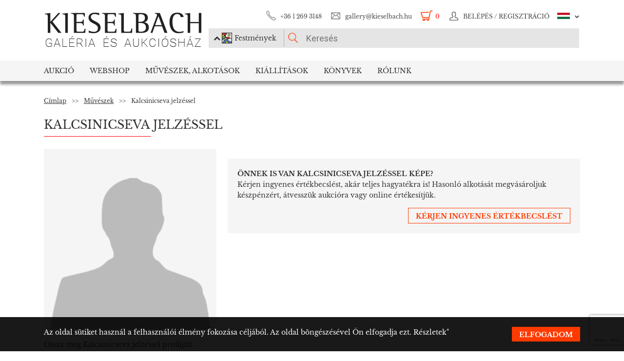

--- FILE ---
content_type: text/html; charset=UTF-8
request_url: https://www.kieselbach.hu/muvesz/kalcsinicseva
body_size: 11936
content:
<!DOCTYPE html>
<html xmlns:fb="http://ogp.me/ns/fb#">
    <head>
        <title>Kalcsinicseva jelzéssel - híres magyar festő, grafikus</title>
        <base href="https://www.kieselbach.hu/">

                    <meta http-equiv="content-type" content='text/html; charset=utf-8'>
                    <meta http-equiv="content-language" content='hu'>
                    <meta name="author" content='webformance'>
                    <meta name="rating" content='general'>
                    <meta name="language" content='hu'>
                    <meta name="robots" content='index, follow'>
                    <meta name="google-site-verification" content='XS9b2mwha09BBuZTbAEbhmN4jCuryEtuRpPLffCzkp0'>
                    <meta name="viewport" content='width=device-width, initial-scale=1, maximum-scale=1, user-scalable=no'>
                    <meta property="og:site_name" content='kieselbach'>
                    <meta property="og:type" content='website'>
                    <meta property="og:image" content=''>
                    <meta name="facebook-domain-verification" content='l9aw354hq62zeplh5ndrkn2cr2uqhz'>
                    <meta name="description" content='Tekintse meg Kalcsinicseva jelzéssel alkotásait, szignóját, aukciós és kiállítási megjelenéseit! Olvassa el életrajzát, és képeinek elemzését!'>
                    <meta name="keywords" content=''>
                    <meta property="og:title" content='Kalcsinicseva jelzéssel - híres magyar festő, grafikus'>
                    <meta property="og:description" content='Tekintse meg Kalcsinicseva jelzéssel alkotásait, szignóját, aukciós és kiállítási megjelenéseit! Olvassa el életrajzát, és képeinek elemzését!'>
        
                    <meta name="google-site-verification" content="XS9b2mwha09BBuZTbAEbhmN4jCuryEtuRpPLffCzkp0" />
        
                    <link rel="alternate" href="https://www.kieselbach.hu/artist/" hreflang="en" />
        		
				<link rel="shortcut icon" href="favicon.ico" type="image/x-icon">
		<link rel="icon" href="favicon.ico" type="image/x-icon">
		
        <link rel="canonical" href="https://www.kieselbach.hu/muvesz/kalcsinicseva">

                <link href="https://www.kieselbach.hu/plugins/bootstrap/dist/css/bootstrap.min.css" rel="stylesheet">
        <link rel="stylesheet" href="https://www.kieselbach.hu/components/kieselbach/front/assets/css/plugins.css" type="text/css">
                                                <link rel="stylesheet" href="https://www.kieselbach.hu/plugins/elusive/css/elusive-icons.css" type="text/css">
        <link rel="stylesheet" href="https://www.kieselbach.hu/plugins/lightbox2/dist/css/lightbox.css"  type="text/css" >
                <link rel="stylesheet" href="https://www.kieselbach.hu/plugins/fancybox/jquery.fancybox.css"  type="text/css" >
        <link rel="stylesheet" href="https://www.kieselbach.hu/plugins/font-awesome/css/font-awesome.min.css?_=d81771"  type="text/css" >
        <link rel="stylesheet" href="https://www.kieselbach.hu/plugins/sidr/stylesheets/jquery.sidr.light.css?_=d81771"  type="text/css" >
        <link href="https://www.kieselbach.hu/plugins/fuelux/dist/css/fuelux.min.css" rel="stylesheet">

        
                                                                            <link href="https://www.kieselbach.hu/plugins/tooltipster/css/tooltipster.css?_=d81771" rel="stylesheet" type="text/css" >
                    
        
                    <link href="https://www.kieselbach.hu/components/kieselbach/front/assets/css/default.css?_=d81771" rel="stylesheet" type="text/css" >
                    <link href="https://www.kieselbach.hu/components/kieselbach/front/assets/css/cookie_law.css?_=d81771" rel="stylesheet" type="text/css" >
                    <link href="https://www.kieselbach.hu/components/kieselbach/front/assets/css/print.css?_=d81771" rel="stylesheet" type="text/css" >
        
        <!-- JQuery -->
        <script src="https://www.kieselbach.hu/plugins/jquery/dist/jquery.min.js"></script>
        <!-- JQuery UI -->
        <script src="https://www.kieselbach.hu/plugins/jquery-ui/jquery-ui.min.js"></script>

        <script src="https://www.kieselbach.hu/plugins/bootstrap-select/dist/js/bootstrap-select.min.js"></script>
        <script src="https://www.kieselbach.hu/plugins/selectize/dist/js/standalone/selectize.min.js"></script>
        		
		
		<script src="https://www.kieselbach.hu/plugins/sidr/jquery.sidr.min.js"></script>

        <script src="https://www.kieselbach.hu/plugins/fancybox/jquery.fancybox.pack.js"></script>

        
        <script src="https://www.kieselbach.hu/plugins/bootstrap/dist/js/bootstrap.min.js"></script> <!-- Fuel UX -->
        <script src="https://www.kieselbach.hu/plugins/fuelux/dist/js/fuelux.min.js"></script> <!-- Fuel UX -->

				
        
                                    <script type="text/javascript" src="https://www.kieselbach.hu/plugins/bootbox/bootbox.min.js?_=d98711"></script>
                                                <script type="text/javascript" src="https://www.kieselbach.hu/plugins/js-cookie/js.cookie.min.js?_=d98711"></script>
                                                <script type="text/javascript" src="https://www.kieselbach.hu/plugins/tooltipster/js/jquery.tooltipster.min.js?_=d98711"></script>
                    
        
                    <script type="text/javascript" src="https://www.kieselbach.hu/components/kieselbach/front/assets/js/core.js?_=d98711"></script>
                    <script type="text/javascript" src="https://www.kieselbach.hu/components/kieselbach/front/assets/js/cookie_law.js?_=d98711"></script>
                    <script type="text/javascript" src="https://www.kieselbach.hu/components/kieselbach/front/assets/js/consent_mode.js?_=d98711"></script>
                    <script type="text/javascript" src="https://www.kieselbach.hu/components/kieselbach/front/assets/js/artist_page.js?_=d98711"></script>
        



        <script>
            var userID = '0';
            var userName = '';
        </script>



        <!--[if lt IE 9]>
        <script src="http://html5shim.googlecode.com/svn/trunk/html5.js"></script>
        <![endif]-->

    </head><body class="fuelux">
<script src="https://www.kieselbach.hu/plugins/eventEmitter/EventEmitter.min.js"></script>
<script src="https://www.kieselbach.hu/plugins/imagesloaded/imagesloaded.js"></script>
<script src="https://www.kieselbach.hu/plugins/imagesloaded/imagesloaded.pkgd.min.js"></script>
<script src="https://www.kieselbach.hu/plugins/wookmark/wookmark.min.js"></script>

<script src="https://www.kieselbach.hu/plugins/lightbox2/dist/js/lightbox.min.js"></script>


<!-- Google Tag Manager -->

<script>
    window.consentMode = window.consentMode || new ConsentMode();
    consentMode.init();
</script>

<!-- Google Tag Manager -->
<script>(function(w,d,s,l,i){w[l]=w[l]||[];w[l].push({'gtm.start':
    new Date().getTime(),event:'gtm.js'});var f=d.getElementsByTagName(s)[0],
            j=d.createElement(s),dl=l!='dataLayer'?'&l='+l:'';j.async=true;j.src=
            'https://www.googletagmanager.com/gtm.js?id='+i+dl;f.parentNode.insertBefore(j,f);
            })(window,document,'script','dataLayer','GTM-54JKGK');</script>
<!-- End Google Tag Manager -->

<!-- Create one update function for each consent parameter -->
<script>
    </script>

<div id="fb-root" class=""></div>
<div id="scrolldown-header-padding"><!-- Scroll downhoz magasság, hogy ne ugráljon a tartalom a kifixelt menü hiánya miatt -->
    <header>
        <!--<div class="fixedScroll">-->
        <div class="head page-width">
            <div class="logo ib">
                <a id="search-open"></a>
                <a id="mobile-menu-open" href="#header-nav-menu" class="mobile-menu main-menu">&#xf19b;</a>
                <div class="mobilewrapper">
                    <!--<div class="mobile-menu main-menu">&#xf19b;</div>-->
                    <a href="https://www.kieselbach.hu/">
                        <img src="https://www.kieselbach.hu/components/kieselbach/front/assets/images/logo_hu.png" alt="logo" title="" />
                    </a>
                                    </div>
            </div><div class="uppernav ib">
                <ul class="mainul smb">
                    <li class="ico phone first">
                        <a href="" title="">+36&nbsp;1&nbsp;269&nbsp;3148</a>
                    </li><li class="ico email">
                        <a href="" title="">gallery@kieselbach.hu</a>
                    </li><li class="ico cart active" onclick="location.href='https://www.kieselbach.hu/kosar'">
                        <a href="https://www.kieselbach.hu/kosar" title="" id="cartItemNum">0</a>
                    </li><li class="ico reg">
                        <a class="upper" href="https://www.kieselbach.hu/bejelentkezes" title="Belépés">
                            <img class="scrollimg" src="https://www.kieselbach.hu/components/kieselbach/front/assets/images/login.png" alt="" title="" />
                            <span class="text">Belépés / Regisztráció </span>
                        </a>
                    </li><li class="ico lang dropdown last hu">
                                                    <img class="scrollimg" src="https://www.kieselbach.hu/components/kieselbach/front/assets/images/flag_hu.png" alt="" title="" />
                                                <span class="upper elc esmall el-chevron-down-after text">
                                                                                                                                                                    </span>
                        <div class="langselect">
                            <p>Hivatalos fordítások</p>
                            <ul class="flaglist mmb">
                                <li class="hu"><a href="https://www.kieselbach.hu/muvesz/kalcsinicseva" title="" id="url_hu">Magyar</a></li>
                                <li class="eng"><a href="https://www.kieselbach.hu/artist/" title="" id="url_en">Angol</a></li>
                            </ul>
                            <p>Google fordító</p>
                            <div id="google_translate_element"></div>
                            <script type="text/javascript">
                                function googleTranslateElementInit() {
                                    new google.translate.TranslateElement({pageLanguage: 'hu', layout: google.translate.TranslateElement.InlineLayout.SIMPLE, autoDisplay: false}, 'google_translate_element');
                                }
                            </script><script type="text/javascript" src="//translate.google.com/translate_a/element.js?cb=googleTranslateElementInit"></script>
                            
                                                                                                                                        </div>
                    </li>
                </ul><form class="searchform" id="header-searchform" name="header-searchform" action="/kereses">
                    <input type="submit" value=""><input class="page-search" type="text" value="" name="keyword" id="searchField" data-placeholder="Keresés" data-placeholder-short="Keresés" placeholder="Keresés" />
                    <input type="hidden" name="type" value="0" id="autocomplete_type_input">
                    <div class="dropdown_btn">
                        <i class="fa fa-chevron-up"></i><img src="https://www.kieselbach.hu/components/kieselbach/front/assets/images/dropdown_creation_img.png" id="dorpdown_img"><span id="dropdown_text">Festmények</span>
                    </div>
                </form>

                <div id="autocomplete_type">
                    <div class="clr ui-widget-content ui-menu-divider"></div>
                    <div class="head">
                        <p class="title">Kérjük válasszon!</p>
                    </div>
                    <div class="item">
                        <a href="javascript:void(0)" class="active" data-type="0" data-img="https://www.kieselbach.hu/components/kieselbach/front/assets/images/dropdown_creation_img.png" data-text="Festmények" data-url="/kereses">&nbsp;</a>
                        <img src="https://www.kieselbach.hu/components/kieselbach/front/assets/images/dropdown_creation_img.png"><p>Festmények</p>
                    </div>
                    <div class="item">
                        <a href="javascript:void(0)" data-type="1" data-img="https://www.kieselbach.hu/components/kieselbach/front/assets/images/dropdown_photo_img.png" data-text="Fotográfia" data-url="/kereses-foto">&nbsp;</a>
                        <img src="https://www.kieselbach.hu/components/kieselbach/front/assets/images/dropdown_photo_img.png"><p>Fotográfia</p>
                    </div>
                </div>
            </div>
        </div>

        <nav id="header-nav" class="header-nav" role="navigation">
    <div id="header-nav-menu">
    <ul class="main-menu page-width">
        <li class="mobile-show"><a href="https://www.kieselbach.hu/bejelentkezes">Belépés / Regisztráció </a></li><li class="groupheader mobile-show"><a class="headerbutton">Nyelv kiválasztása </a><ul><li><a href="https://www.kieselbach.hu/muvesz/kalcsinicseva">Magyar</a></li><li><a href="https://www.kieselbach.hu/artist/">Angol</a></li></ul></li><li id="aukcio" class="first"><a href="/aukciok">Aukció</a></li><li id="ws"><a href="/kereses?tabid=creation&category=is_webshop">Webshop</a></li><li id="artists"><a href="/kereses?abcfilter=1&artistsearch=1">Művészek, Alkotások</a></li><li id="kiallitasok"><a href="/kiallitasok">Kiállítások</a></li><li id="books"><a href="/könyvek">Könyvek</a></li><li id="rolunk" class="last"><a href="/rolunk">Rólunk</a></li>    </ul>
    </div>
        <div class="dropdown webshop ws">
    <div class="page-width">
        <div class="images">
            <ul>
                <li>
                    <a href="https://www.kieselbach.hu/kereses?tabid=artist&is_webshop_artist=1&category=is_webshop" title="">
                        <div class="img">
                            <img src="https://www.kieselbach.hu/components/kieselbach/front/assets/images/menu_dropdown_webshop/muvesz.jpg" alt="" />
                                                    </div>
                        <p>Művészek szerint</p>
                    </a>
                </li><li>
                    <a href="https://www.kieselbach.hu/stilusok/webshop" title="">
                        <div class="img">
                            <img src="https://www.kieselbach.hu/components/kieselbach/front/assets/images/menu_dropdown_webshop/stilus.jpg" alt="" />
                                                    </div>
                        <p>Stílusok szerint</p>
                    </a>
                </li><li>
                    <a href="https://www.kieselbach.hu/temak/webshop" title="">
                        <div class="img">
                            <img src="https://www.kieselbach.hu/components/kieselbach/front/assets/images/menu_dropdown_webshop/tema.jpg" alt="" />
                                                    </div>
                        <p>Kategória szerint</p>
                    </a>
                </li><li>
                    <div class="more more2">
                        <a href="https://www.kieselbach.hu/kereses?tabid=creation&category=is_webshop" class="abs-link">
                            <p class="upper">Összes alkotás</p>
                            <div>
                                <div class="el el-chevron-right el-2x"></div>
                            </div>
                        </a>
                    </div>
                </li>
            </ul>
        </div>
    </div>
</div>        <div class="dropdown artists">
    <div class="page-width">
        <div class="menu ib">
            <ul>
                <li><a href="https://www.kieselbach.hu/muveszek" title="" class="dpnLink" data-rel="dpn-artists"><strong>Művészek ABC</strong></a></li>
                <li><a href="https://www.kieselbach.hu/stilusok" title="" class="dpnLink" data-rel="dpn-styles">Webshop Stílusok</a></li>
                <li><a href="https://www.kieselbach.hu/temak" title="" class="dpnLink" data-rel="dpn-themes">Kategóriák</a></li>
                <hr class="red">
                <li><a href="https://www.kieselbach.hu/mugyujtok" title="" class="dpnLink" data-rel="dpn-collector">Műgyüjtők</a></li>
                <li><a href="https://www.kieselbach.hu/wanted-konkret-kepet-keresunk" title=""  class="dpnLink">WANTED!</a></li>
            </ul>
        </div><div class="dropDownMenuContainer">
            <div class="dpnCont hidden" id="dpn-themes">
                <div class="images ib">
                    <ul class="ibul">
                                                    <li>
                            <a href="https://www.kieselbach.hu/kereses/theme/erotika-_18___95?tabid=creation" title="">
                                <img src="https://www.kieselbach.hu/media/upload/thumbs/themes/menu_571f66c74f658.png" alt="" />
                                <p>Erotika (18+)</p>
                            </a>
                            </li>                            <li>
                            <a href="https://www.kieselbach.hu/kereses/theme/megvasarolhato-szonyi-istvan-festmenyek?tabid=creation" title="">
                                <img src="https://www.kieselbach.hu/media/upload/thumbs/themes/menu_654ca2c18b34d.jpg" alt="" />
                                <p>Megvásárolható Sz...</p>
                            </a>
                            </li>                            <li>
                            <a href="https://www.kieselbach.hu/kereses/theme/eletkep_58?tabid=creation" title="">
                                <img src="https://www.kieselbach.hu/media/upload/thumbs/themes/menu_57f7b0a771541.jpg" alt="" />
                                <p>Életkép</p>
                            </a>
                            </li>                            <li>
                            <a href="https://www.kieselbach.hu/kereses/theme/muveszportrek?tabid=creation" title="">
                                <img src="https://www.kieselbach.hu/media/upload/thumbs/themes/menu_57f7af074e256.jpg" alt="" />
                                <p>Arckép</p>
                            </a>
                            </li>                            <li>
                            <a href="https://www.kieselbach.hu/kereses/theme/tajkep_92?tabid=creation" title="">
                                <img src="https://www.kieselbach.hu/media/upload/thumbs/themes/menu_57f7b1b79fe4e.jpg" alt="" />
                                <p>Tájkép</p>
                            </a>
                            </li>                            <li>
                            <a href="https://www.kieselbach.hu/kereses/theme/szinek-realizmusok-meglepetesek-ertekesitessel-egybekotott-kiallitas?tabid=creation" title="">
                                <img src="https://www.kieselbach.hu/media/upload/thumbs/themes/menu_6079488e2968d.jpg" alt="" />
                                <p>Színek, Realizmus...</p>
                            </a>
                            </li>                    </ul>
                </div><a href="https://www.kieselbach.hu/temak" title=""><div class="more ib">
                        <p>További kategóriák</p>
                        <div>
                            <div class="el el-chevron-right el-2x"></div>
                        </div>
                    </div>
                </a>
            </div>
            <div class="dpnCont hidden" id="dpn-styles">
                <div class="images ib">
                    <ul class="ibul">
                                                    <li>
                            <a href="https://www.kieselbach.hu/kereses/style/szobor?tabid=creation" title="">
                                <img src="https://www.kieselbach.hu/media/upload/thumbs/style/menu_57f79dd4cb806.jpg" alt="" />
                                <p>Szobor</p>
                            </a>
                            </li>                            <li>
                            <a href="https://www.kieselbach.hu/kereses/style/absztrakt_102?tabid=creation" title="">
                                <img src="https://www.kieselbach.hu/media/upload/thumbs/style/menu_57f7abee6503b.jpg" alt="" />
                                <p>Absztrakt művészet</p>
                            </a>
                            </li>                            <li>
                            <a href="https://www.kieselbach.hu/kereses/style/avantgard_77?tabid=creation" title="">
                                <img src="https://www.kieselbach.hu/media/upload/thumbs/style/menu_57f7a728bf392.jpg" alt="" />
                                <p>Avantgárd</p>
                            </a>
                            </li>                            <li>
                            <a href="https://www.kieselbach.hu/kereses/style/art-deco_81?tabid=creation" title="">
                                <img src="https://www.kieselbach.hu/media/upload/thumbs/style/menu_57f7a7fe23eec.jpg" alt="" />
                                <p>Art deco</p>
                            </a>
                            </li>                            <li>
                            <a href="https://www.kieselbach.hu/kereses/style/impresszionizmus_67?tabid=creation" title="">
                                <img src="https://www.kieselbach.hu/media/upload/thumbs/style/menu_57f7a366eb3dc.jpg" alt="" />
                                <p>Impresszionizmus</p>
                            </a>
                            </li>                            <li>
                            <a href="https://www.kieselbach.hu/kereses/style/ii-vilaghaboru-utan?tabid=creation" title="">
                                <img src="https://www.kieselbach.hu/media/upload/thumbs/style/menu_57f79fdac6857.jpg" alt="" />
                                <p>II. világháború u...</p>
                            </a>
                            </li>                    </ul>
                </div><a href="https://www.kieselbach.hu/stilusok" title=""><div class="more ib">
                        <p>További stílusok</p>
                        <div>
                            <div class="el el-chevron-right el-2x"></div>
                        </div>
                    </div>
                </a>
            </div>
            <div class="dpnCont" id="dpn-artists">
                <div class="images ib">
                    <ul class="ibul">
                                                    <li>
                            <a href="https://www.kieselbach.hu/muvesz/gross-bettelheim-jolan_537" title="">
                                                                    <img src="https://www.kieselbach.hu/media/upload/thumbs/artist/474/menu_574d47af87561.jpg" alt="" />
                                                                <p>Gross-Bettelheim ...</p>
                            </a>
                            </li>                            <li>
                            <a href="https://www.kieselbach.hu/muvesz/tihanyi-lajos_1090" title="">
                                                                    <img src="https://www.kieselbach.hu/media/upload/thumbs/artist/985/menu_148_89_tihanyi_lajos.jpg" alt="" />
                                                                <p>Tihanyi Lajos</p>
                            </a>
                            </li>                            <li>
                            <a href="https://www.kieselbach.hu/muvesz/pekary-istvan_882" title="">
                                                                    <img src="https://www.kieselbach.hu/media/upload/thumbs/artist/817/menu_187_208_pekary_istvan.jpg" alt="" />
                                                                <p>Pekáry István</p>
                            </a>
                            </li>                            <li>
                            <a href="https://www.kieselbach.hu/muvesz/gulacsy-lajos_542" title="">
                                                                    <img src="https://www.kieselbach.hu/media/upload/thumbs/artist/479/menu_58_6_gulacsy.jpg" alt="" />
                                                                <p> Gulácsy Lajos</p>
                            </a>
                            </li>                            <li>
                            <a href="https://www.kieselbach.hu/muvesz/berkes-antal_322" title="">
                                                                    <img src="https://www.kieselbach.hu/media/upload/thumbs/artist/281/menu_155_37_b_02_masolata.jpg" alt="" />
                                                                <p> Berkes Antal</p>
                            </a>
                            </li>                    </ul>
                </div><a href="https://www.kieselbach.hu/muveszek" title=""><div class="more ib">
                        <p>További művészek</p>
                        <div>
                            <div class="el el-chevron-right el-2x"></div>
                        </div>
                    </div>
                </a>
                <a href="https://www.kieselbach.hu/fotografusok" title=""><div class="more ib">
                        <p>További Fotográfusok</p>
                        <div>
                            <div class="el el-chevron-right el-2x"></div>
                        </div>
                    </div>
                </a>
            </div>
            <div class="dpnCont hidden" id="dpn-collector">
                <div class="images ib">
                    <ul class="ibul">
                                                    <li>
                            <a href="https://www.kieselbach.hu/mugyujto/1810-sugar-aladar" title="">
                                                                    <img src="https://www.kieselbach.hu/components/kieselbach/front/assets/images/kieselbach_muvesz_fantom_1_125x152.jpg" alt="" />
                                                                <p>Sugár Aladár</p>
                            </a>
                            </li>                            <li>
                            <a href="https://www.kieselbach.hu/mugyujto/170-beer-jozsef-konstantin" title="">
                                                                    <img src="https://www.kieselbach.hu/components/kieselbach/front/assets/images/kieselbach_muvesz_fantom_1_125x152.jpg" alt="" />
                                                                <p>Beer József Konst...</p>
                            </a>
                            </li>                            <li>
                            <a href="https://www.kieselbach.hu/mugyujto/872-jando-jeno" title="">
                                                                    <img src="https://www.kieselbach.hu/components/kieselbach/front/assets/images/kieselbach_muvesz_fantom_1_125x152.jpg" alt="" />
                                                                <p>Jandó Jenő</p>
                            </a>
                            </li>                            <li>
                            <a href="https://www.kieselbach.hu/mugyujto/1980-thanhoffer-imre" title="">
                                                                    <img src="https://www.kieselbach.hu/components/kieselbach/front/assets/images/kieselbach_muvesz_fantom_1_125x152.jpg" alt="" />
                                                                <p>Thanhoffer Imre</p>
                            </a>
                            </li>                            <li>
                            <a href="https://www.kieselbach.hu/mugyujto/968-kemeny-bela" title="">
                                                                    <img src="https://www.kieselbach.hu/components/kieselbach/front/assets/images/kieselbach_muvesz_fantom_1_125x152.jpg" alt="" />
                                                                <p>Kemény Béla</p>
                            </a>
                            </li>                            <li>
                            <a href="https://www.kieselbach.hu/mugyujto/103-baltschik-nandor-dr" title="">
                                                                    <img src="https://www.kieselbach.hu/components/kieselbach/front/assets/images/kieselbach_muvesz_fantom_1_125x152.jpg" alt="" />
                                                                <p>Baltschik Nándor,...</p>
                            </a>
                            </li>                    </ul>
                </div><a href="https://www.kieselbach.hu/mugyujtok" title=""><div class="more ib">
                        <p>További műgyűjtők</p>
                        <div>
                            <div class="el el-chevron-right el-2x"></div>
                        </div>
                    </div>
                </a>
            </div>
        </div>
    </div>
</div>        <div class="dropdown books">
    <div class="page-width">
        <div class="menu ib">
            <ul>
                <li><a href="https://www.kieselbach.hu/konyvek" title="" class="sh-trigger " data-show="#book_menu">Könyvek</a></li>
                                <li><a href="https://www.kieselbach.hu/konyvek?&tabid=purchasable" title="" class="sh-trigger active" data-show="#purch">Megvásárolható</a></li>            </ul>
        </div><div class="sh-element ib" id="purch">
                <div class="images ib">
            <ul class="ibul">
                <li><a href="https://www.kieselbach.hu/konyv/fortepan-abc" title="Fortepan ABC"><img src="https://www.kieselbach.hu/media/upload/thumbs/book/38/menu_68a74675e8a8d.png" alt="" /><p>Fortepan ABC</p></a></li><li><a href="https://www.kieselbach.hu/konyv/youhu" title="Youhu"><img src="https://www.kieselbach.hu/media/upload/thumbs/book/34/menu_6384bf8cacd30.jpg" alt="" /><p>Youhu</p></a></li><li><a href="https://www.kieselbach.hu/konyv/a-valosag-szerelmese" title="A valóság szerelmese - Czene Béla festészete"><img src="https://www.kieselbach.hu/media/upload/thumbs/book/33/menu_629a1546e9391.jpg" alt="" /><p>A valóság szerelmese -...</p></a></li><li><a href="https://www.kieselbach.hu/konyv/scheiber-festeszet-a-jazz-ritmusaban" title="SCHEIBER"><img src="https://www.kieselbach.hu/media/upload/thumbs/book/16/menu_583ecfc8472f5.jpg" alt="" /><p>SCHEIBER</p></a></li><li><a href="https://www.kieselbach.hu/konyv/idorol-idore-1985" title="IDŐRŐL IDŐRE 1985"><img src="https://www.kieselbach.hu/media/upload/thumbs/book/15/menu_583ec786b0e6f.jpg" alt="" /><p>IDŐRŐL IDŐRE 1985</p></a></li><li><a href="https://www.kieselbach.hu/konyv/a-magyar-forradalom-1956-naplo" title="A MAGYAR FORRADALOM 1956 NAPLÓ"><img src="https://www.kieselbach.hu/media/upload/thumbs/book/14/menu_583ec6c6de66e.jpg" alt="" /><p>A MAGYAR FORRADALOM 1956 NAPLÓ</p></a></li>            </ul>
        </div><a href="https://www.kieselbach.hu/konyvek?&tabid=purchasable" title=""><div class="more ib">
                <p>Összes könyv</p>
            </div></a>
    </div><div class="sh-element ib hidden" id="book_menu">
            <div class="images ib">
                <ul class="ibul">
                    <li><a href="https://www.kieselbach.hu/konyv/fortepan-abc" title="Fortepan ABC"><img src="https://www.kieselbach.hu/media/upload/thumbs/book/38/menu_68a74675e8a8d.png" alt="" /><p>Fortepan ABC</p></a></li><li><a href="https://www.kieselbach.hu/konyv/megtalalt-kepek" title="Megtalált képek"><img src="https://www.kieselbach.hu/media/upload/thumbs/book/36/menu_675c589e05835.jpg" alt="" /><p>Megtalált képek</p></a></li><li><a href="https://www.kieselbach.hu/konyv/szonyi-istvan" title="Szőnyi István"><img src="https://www.kieselbach.hu/media/upload/thumbs/book/35/menu_6539423f4675a.jpg" alt="" /><p>Szőnyi István</p></a></li><li><a href="https://www.kieselbach.hu/konyv/youhu" title="Youhu"><img src="https://www.kieselbach.hu/media/upload/thumbs/book/34/menu_6384bf8cacd30.jpg" alt="" /><p>Youhu</p></a></li><li><a href="https://www.kieselbach.hu/konyv/a-valosag-szerelmese" title="A valóság szerelmese - Czene Béla festészete"><img src="https://www.kieselbach.hu/media/upload/thumbs/book/33/menu_629a1546e9391.jpg" alt="" /><p>A valóság szerelmese -...</p></a></li><li><a href="https://www.kieselbach.hu/konyv/a-titkos-gyujtemeny" title="A TITKOS GYŰJTEMÉNY"><img src="https://www.kieselbach.hu/media/upload/thumbs/book/23/menu_5849454ca1f24.jpg" alt="" /><p>A TITKOS GYŰJTEMÉNY</p></a></li>                </ul>
            </div><a href="https://www.kieselbach.hu/konyvek" title=""><div class="more ib">
                    <p>*all_book*</p>
                </div></a>
        </div>

</div>
    </div>
            <div class="dropdown aukcio oneart">
    <div class="page-width">
        <ul class="menu ib">
                                    <li><a href="https://www.kieselbach.hu/kategoria/aukciora-keresunk" class="sh-trigger" data-show="#mutargy-beadasa">Műtárgy beadása</a></li>
            <li><a href="https://www.kieselbach.hu/aukciok" class="sh-trigger active" data-show="#korabbi_aukciok">Korábbi aukciók</a></li>
            <hr class="red">
            <li class="noneupper"><a href="https://www.kieselbach.hu/cikk/hogyan-vasarolhat-nalunk-">Hogyan vásárolhat nálunk?</a></li>
                    </ul><div class="sh-element ib hidden" id="mutargy-beadasa"><div class="oneimage ib image-frame" style="background-image: url('https://www.kieselbach.hu/components/kieselbach/front/assets/images/festmenyertekbecsles.jpg')"></div><div class="texts ib"><h3>Aukcióra keresünk</h3><p>  A Kieselbach Galéria megalakulásától kezdve a magyarországi aukciós piac meghatározó szereplője.  </p></div><div class="more more2 ib"><a href="https://www.kieselbach.hu/kategoria/aukciora-keresunk" class="abs-link"><p class="upper">Műtárgy beadása</p><div><div class="el el-chevron-right el-2x"></div></div></a></div></div><div class="sh-element ib " id="korabbi_aukciok"><div class="images ib"><ul class="ibul"><li><img class="img" src="https://www.kieselbach.hu/media/upload/thumbs/auction/153/list_69259edf28b38.png" alt="" /><p>79. téli aukció</p><a href="https://www.kieselbach.hu/aukcio/79-teli-aukcio" title="" class="abs-link">&nbsp;</a></li><li><img class="img" src="https://www.kieselbach.hu/media/upload/thumbs/auction/152/list_68a9b43ff0baa.png" alt="" /><p>78. őszi aukció</p><a href="https://www.kieselbach.hu/aukcio/78-oszi-aukcio" title="" class="abs-link">&nbsp;</a></li><li><img class="img" src="https://www.kieselbach.hu/media/upload/thumbs/auction/151/list_680f51f9d73fe.png" alt="" /><p>77. tavaszi aukció</p><a href="https://www.kieselbach.hu/aukcio/77-tavaszi-aukcio" title="" class="abs-link">&nbsp;</a></li><li><img class="img" src="https://www.kieselbach.hu/media/upload/thumbs/auction/150/list_673f1c025ec00.png" alt="" /><p>76. aukció</p><a href="https://www.kieselbach.hu/aukcio/76-aukcio" title="" class="abs-link">&nbsp;</a></li><li><div class="more more2 ib"><a href="https://www.kieselbach.hu/aukcio/" class="abs-link"><p class="upper">Aukció<br/>részletei</p><div><div class="el el-chevron-right el-2x"></div></div></a></div></li></ul></div></div>
    </div>
</div>        <div class="dropdown kiallitasok oneart">
    <div class="page-width">
        <ul class="menu ib">
                        <li><a href="https://www.kieselbach.hu/kiallitasok" class="sh-trigger active" data-show="#korabbi_kiallitasok">Korábbi kiállítások</a></li>
        </ul><div class="sh-element ib " id="korabbi_kiallitasok">
            <div class="images ib">
                <ul class="ibul">
                                        <li>
                        <img class="img" src="https://www.kieselbach.hu/media/upload/thumbs/exhibition/128/list_6904d9de0a280.png" alt="" />
                        <p>Nádler-Nádas kiál...</p>
                        <a href="https://www.kieselbach.hu/kiallitas/nadler-nadas-kiallitas" title="" class="abs-link">&nbsp;</a>
                    </li>
                                        <li>
                        <img class="img" src="https://www.kieselbach.hu/media/upload/thumbs/exhibition/127/list_68a46ada1f343.png" alt="" />
                        <p>Fortepan ABC + AI</p>
                        <a href="https://www.kieselbach.hu/kiallitas/fortepan-abc-ai" title="" class="abs-link">&nbsp;</a>
                    </li>
                                        <li>
                        <img class="img" src="https://www.kieselbach.hu/media/upload/thumbs/exhibition/126/list_684043cb6ca5c.jpg" alt="" />
                        <p>Eladásos kiállítá...</p>
                        <a href="https://www.kieselbach.hu/kiallitas/eladasos-kiallitas-private-sale" title="" class="abs-link">&nbsp;</a>
                    </li>
                                        <li>
                        <img class="img" src="https://www.kieselbach.hu/media/upload/thumbs/exhibition/125/list_678e3a9a3deaa.jpg" alt="" />
                        <p>Megtalált képek -...</p>
                        <a href="https://www.kieselbach.hu/kiallitas/megtalalt-kepek-felfedezesek-es-meglepetesek-az-elmult-20-ev-mukereskedelmebol" title="" class="abs-link">&nbsp;</a>
                    </li>
                    <li>
                        <div class="more more2 ib">
                            <a href="https://www.kieselbach.hu/kiallitasok" title="" class="abs-link">
                                <p class="upper">Korábbi<br/>kiállítások</p>
                                <div>
                                    <div class="el el-chevron-right el-2x"></div>
                                </div>
                            </a>
                        </div>
                    </li>
                </ul>
            </div>
        </div>
    </div>
</div>        <div class="dropdown ertekbecsles">
    <div class="page-width">
        <div class="ib img" style="background-image: url('https://www.kieselbach.hu/components/kieselbach/front/assets/images/festmenyertekbecsles.jpg')">
            <a href="https://www.kieselbach.hu/festmenyertekbecsles"></a>
        </div><div class="ib text">
            <h3><a href="https://www.kieselbach.hu/festmenyertekbecsles">Festményértékbecslés</a></h3>
            <p><a href="https://www.kieselbach.hu/festmenyertekbecsles">Galériánkban lehetősége van festményeinek ingyenes értékbecslésére. Több évtizedes gyakorlattal rendelkező szakembereink árajánlatot adnak minden hozzánk eljuttatott...</a></p>
        </div>
        <div class="ib img" style="background-image: url('https://www.kieselbach.hu/media/upload/thumbs/cms_categories/menu_kg 0042 2 (1).jpg')">
            <a href="https://www.kieselbach.hu/kategoria/megvetelre-keresunk"></a>
        </div><div class="ib text">
            <h3><a href="https://www.kieselbach.hu/kategoria/megvetelre-keresunk">Megvesszük!</a></h3>
            <p><a href="https://www.kieselbach.hu/kategoria/megvetelre-keresunk">  Galériánk készpénzért is vásárol művészeti alkotásokat. Kérje ingyenes értékbecslésünket, hogy tisztában legyen a birtokában lévű művek értékével!  </a></p>
        </div>
        </div>
    </div>        <div class="dropdown hirek">
    <div class="page-width">
        <div class="images ib">
            <ul class="ibul">
                                <li>
                    <img class="img newsCategoryImage" src="https://www.kieselbach.hu/media/upload/thumbs/news_categories/menu_abanewyork01.jpg" alt="" />
                    <p>Utazás</p>
                    <a href="https://www.kieselbach.hu/hirek/utazas" title="" class="abs-link">&nbsp;</a>
                </li>
                                <li>
                    <img class="img newsCategoryImage" src="https://www.kieselbach.hu/media/upload/thumbs/news_categories/menu_big_5720aabe826df.png" alt="" />
                    <p>Tudomány</p>
                    <a href="https://www.kieselbach.hu/hirek/tudomany" title="" class="abs-link">&nbsp;</a>
                </li>
                                <li>
                    <img class="img newsCategoryImage" src="https://www.kieselbach.hu/media/upload/thumbs/news_categories/menu_lazar 01.jpg" alt="" />
                    <p>Történelem-Kép</p>
                    <a href="https://www.kieselbach.hu/hirek/tortenelmi-kep" title="" class="abs-link">&nbsp;</a>
                </li>
                                <li>
                    <img class="img" src="https://www.kieselbach.hu/components/kieselbach/front/assets/images/hirek_lista/news_category_4.jpg" alt="" />
                    <p>Facebook oldal</p>
                    <a target="_blank" href="https://www.facebook.com/kieselbach" title="" class="abs-link">&nbsp;</a>
                </li>
            </ul>
        </div>
    </div>
</div>        <div class="dropdown rolunk">
    <div class="page-width">
        <div class="images">
            <ul>
                <li>
                    <a href="https://www.kieselbach.hu/rolunk#contact" title="">
                        <div class="img">
                            <img src="https://www.kieselbach.hu/components/kieselbach/front/assets/images/menu_dropdown_rolunk/kapcsolat.jpg" alt="" />
                        </div>
                        <p>Kapcsolat</p>
                    </a>
                </li><li>
                    <a href="https://www.kieselbach.hu/sajto" title="">
                        <div class="img">
                            <img src="https://www.kieselbach.hu/components/kieselbach/front/assets/images/menu_dropdown_rolunk/sajto.jpg" alt="" />
                        </div>
                        <p>Sajtó</p>
                    </a>
                </li><li>
                    <a href="https://www.kieselbach.hu/kategoria/munkatarsaink" title="">
                        <div class="img">
                            <img src="https://www.kieselbach.hu/components/kieselbach/front/assets/images/menu_dropdown_rolunk/szakertoink.jpg" alt="" />
                        </div>
                        <p>Szakértőink</p>
                    </a>
                </li><li>
                    <a href="https://www.kieselbach.hu/cikk/celunk-misszionk" title="">
                        <div class="img">
                            <img src="https://www.kieselbach.hu/components/kieselbach/front/assets/images/menu_dropdown_rolunk/celunk.jpg" alt="" />
                        </div>
                        <p>Célunk</p>
                    </a>
                </li><li>
                    <a href="https://www.kieselbach.hu/cikk/tarsadalmi-szerepvallalas" title="">
                        <div class="img">
                            <img src="https://www.kieselbach.hu/components/kieselbach/front/assets/images/menu_dropdown_rolunk/szerepvallalas.jpg" alt="" />
                        </div>
                        <p>Társadalmi szerepvállalás</p>
                    </a>
                </li>
            </ul>
        </div>
    </div>
</div></nav>
    </header>
</div>

<div class="main page-width">
    <ul id="breadcrumbs" class="page-structure">
	                    <li><a href="https://www.kieselbach.hu/">Címlap</a></li>
            <li>&gt;&gt;</li>
        	                    <li><a href="https://www.kieselbach.hu/muveszek">Művészek</a></li>
            <li>&gt;&gt;</li>
        	        <li>Kalcsinicseva jelzéssel</li>
        	</ul>
    <article class="posts mb print">
        <section class="head">
            <h1 class="title  titleline ">
                <span class="edit-tooltip" >Kalcsinicseva jelzéssel</span>
                <span class="subheader">                    </span></h1>
                                            </section>
        <section class="body">
            <div class="divided third first">
                <!-- Images -->
                <div class="displayer mmb">
                    <figure>
                                                    <img src="https://www.kieselbach.hu/components/kieselbach/front/assets/images//muvesz_ismeretlen/1.png" alt="Kalcsinicseva jelzéssel"  />
                                            </figure>
                                    </div>

                <!-- Links -->
                <ul class="attach ibul mmb no-print">
                                                                                                                                                        </ul>

                <div class="social_text no-print">Ossza meg Kalcsinicseva jelzéssel profilját!</div>

                <!-- Social links -->
                <ul class="socials ibul desktop no-print">
                    <li class="facebook-social">
                                                <a href="http://www.facebook.com/sharer/sharer.php?u=https://www.kieselbach.hu/muvesz/kalcsinicseva" target="_blank">
                            <img src="https://www.kieselbach.hu/components/kieselbach/front/assets/images/fb_share.png">
                        </a>
                    </li><li>
                        <a data-pin-do="buttonBookmark" null href="//www.pinterest.com/pin/create/button/">
                            <img src="//assets.pinterest.com/images/pidgets/pinit_fg_en_rect_gray_20.png" />
                        </a>
                        <script async defer src="//assets.pinterest.com/js/pinit.js"></script>
                    </li><li>
                        <script src="https://apis.google.com/js/platform.js" async defer></script>
                        <div class="g-plus" data-action="share" data-annotation="none"></div>
                    </li>
                </ul>

            </div><div class="divided twothird last">

                <!-- P content -->
                <div class="content edit-tooltip" >
                    
                </div>

                <!-- Signobox -->
                
                <!-- Graybox -->
                <div class="graybox mmt no-print">
                    <div class="texts">
                        <p class="upper"><strong> Önnek is van Kalcsinicseva jelzéssel képe?</strong></p>
                        <p>Kérjen ingyenes értékbecslést, akár teljes hagyatékra is! Hasonló alkotását megvásároljuk készpénzért, átvesszük aukcióra vagy online értékesítjük.</p>
                    </div>
                    <div class="right smt">
                        <a href="https://www.kieselbach.hu/festmenyertekbecsles" title=""><span class="textbutton">Kérjen ingyenes értékbecslést</span></a>
                    </div>
                </div>
                            </div>
        </section>



    </article>


    <!-- Tabs -->
    <div class="print">
    <div id="tabs" class="tabs">
    <div class="catbox animbox">
		        <ul class="categories ibul asyncTabs" data-target-cont="#asyncPlaceholder">
			            						<li class="active">
                <a class="asyncReq" id="webshop" data-request="/ajaxRequest/artist/getCreationAsync/webshop/8231" href="" title="">Webshop (1)</a>
            </li>
																		                                                    <li >
                    <a class="asyncReq" id="all" data-request="/ajaxRequest/artist/getCreationAsync/all/8231" href="" title="">Összes (1)</a>
                </li>
                    </ul>
    </div>

            <div class="listview_select noMobile">
            <div class="view_select grid active" data-value="grid"></div>
            <div class="view_select list " data-value="list"></div>
        </div>
        <div class="limit-select">
            <label for="limit">Találat / Oldal</label>
            <select class="bs selectpicker filterOnChange" title="Találat / Oldal :" name="limit" id="limit">
                <option value="25" >25</option>
                <option value="50" selected="selected">50</option>
                <option value="150">150</option>
                <option value="all">Összes</option>
            </select>
        </div>
        <div class="clear"></div>
    <div id="asyncPlaceholder">
        <div>
			            <div class="clear no-print"></div>
    <h4 class="red">Kalcsinicseva jelzéssel megvásárolható alkotásai</h4>
<div class="asyncContent">
    <div class="wookwrapper" role="main">
        <ul class="image-box tiles-wrap animated" id="list_elem_container">
                                                                            
                <li class="item alkotas_item" data-url="eszaki-videken-negyven-fokos-hideg-1970">
                    <figure>
                        <a href="https://www.kieselbach.hu/alkotas/eszaki-videken-negyven-fokos-hideg-1970" title="Kalcsinicseva jelzéssel - Északi vidéken (Negyven fokos hideg), 1970 " class="edit-tooltip"
                                >

                            
                            
                            
                                                            <img src="https://www.kieselbach.hu/media/upload/thumbs/creation/47209/list_62176cdd79f42.jpg" alt="Kalcsinicseva jelzéssel - Északi vidéken (Negyven fokos hideg), 1970 ">
                                                    </a>
                    </figure>
                                                            <div class="meta mini">

                        
                        
                        <a href="https://www.kieselbach.hu/alkotas/eszaki-videken-negyven-fokos-hideg-1970" title="Kalcsinicseva jelzéssel - Északi vidéken (Negyven fokos hideg), 1970 " class="edit-tooltip"
                                                        >
                            <h4>Kalcsinicseva jelzéssel</h4>
                            <p class="spacedown"></p>
                            <p class=""><strong>Északi vidéken (Negyven fokos hideg), 1970
                                    </strong></p>
                                                        <br>
                            <p>
                                                                    <span class="no-wrap">
                                        <strong>
                                                                                            175 000 Ft
                                                                                    </strong>
                                        </span>
                                                            </p>
                        </a>
                        
                    </div>
                </li>
                                </ul>
    </div>
            <div id="pager-wrapper" class="hidden"
             data-action=""
             data-id=""
             data-aid=""
        ></div>
    </div>
			        </div>
    </div>
    <div id="lazyLoadPointer"></div>
</div>    </div>

    
    

    <section class="mt mb singlealert">
    <div class="graybox single">
        <p>Készpénzes, azonnali megvételre keressük a felsorolt művészek kvalitásos alkotásait</p>
        <a href="https://www.kieselbach.hu/megvetelre-keresunk" title=""><div id="single-alert-button" class="button">Részletek</div></a>
    </div>
</section>
    <!-- Szolgáltatások -->
    <!-- Hírlevél -->
<script src="https://www.google.com/recaptcha/api.js?render=6LeyPNwqAAAAAGTI4iNmvlVr01Zn74T1_L5TntpY"></script>
<script>
    grecaptcha.ready(function() {
        grecaptcha.execute('6LeyPNwqAAAAAGTI4iNmvlVr01Zn74T1_L5TntpY').then(function(token) {
            document.getElementById("recaptcha_token").value = token;
        });
    });
</script>
<article class='newsletter mb'>
    <div class='wrapper'>
        <h3>Hírlevél feliratkozás</h3>
        <form class="nl basic" id="n1" method="post" name="newsletter_box" action="ajaxRequest/newsletter/subscribe">
            <div class="block">
                <p>Értesüljön elsőként aukcióinkról, kiállításainkról és aktuális ajánlatainkról! </p>
            </div>
            <div class="newsletter-form">
                <input type="hidden" value="https://www.kieselbach.hu:443/muvesz/kalcsinicseva" name="rUrl">
                <div class="smb12 red">Adja meg személyes adatait:*</div>
                <div class="row">
                    <div class="col-md-6">
                        <label class="sm0">Hírlevél feliratkozó neve</label>
                        <input type="text" value="" id="" name="name" placeholder="" required="required">
                    </div>
                    <div class="col-md-6">
                        <label>Email cím</label>
                        <input type="text" value="" id="" name="email" placeholder="" required="required">
                    </div>
                </div>

               <div class="block smt">
                    <input type="checkbox" id="c3" name="accept_privacy" value="1" required/>
                    <label for="c3">
                        <span></span>Elfogadom az <a href=http://www.kieselbach.hu/cikk/jogi-nyilatkozat>Adatvédelmi szabályzatot</a>
                    </label>
                </div>
                <input type='submit' class='button right' value='Feliratkozás'/>
                <div class="clear"></div>

                <input type="hidden" name="recaptcha_token" id="recaptcha_token">
        </form>
    </div>
</article>

</div>
<article class="service mb">
    <div class="page-width">
        <p class="usp-small-title">Lépésről-lépésre</p>
        <h2 class="section usp-title"><span class="titleline"></span>Világhírűvé tesszük a magyar festészetet!</h2>
        <ul class="servs ibul">
            <li>
                <div class="circle ribbon"></div>
                <h3>Eredetiségigazolás minden megvásárolt képhez</h3>
            </li><li>
                <div class="circle personal"></div>
                <h3>Személyes megtekintés galériánkban</h3>
            </li><li>
                <div class="circle mglass"></div>
                <h3>Ingyenes festmény értékbecslés</h3>
            </li>
        </ul>
    </div>
</article>
<!-- Kiemelt -->
<!-- Kiemelt -->
<article class="highlight mt smb page-width" id="emphasized-box">
    <ul class="equaldivide px16 fullonmobile">
        <li class="third">
            <h3><span class="titleline"></span>Aukció</h3>
                            <a href="https://www.kieselbach.hu/aukciora-keresunk">
                    <div class="wrap" style="background-image:url('https://www.kieselbach.hu/components/kieselbach/front/assets/images/triple_module_auction.jpg')" data-url="https://www.kieselbach.hu/aukciora-keresunk">
                        <div class="preview">
                            <div class="text">
                                <h5>Aukcióinkra a képfelvétel folyamatos.</h5>
                                <div>Szezonális aukcióinkra a műalkotások felvétele folyamatos. Munkatársaink készségesen segítenek műalkotása felvételében.</div>
                            </div>
                        </div>
                        <div class="content">
                            <div class="text">
                                <h5>Aukcióinkra a képfelvétel folyamatos.</h5>
                                <div>Szezonális aukcióinkra a műalkotások felvétele folyamatos. Munkatársaink készségesen segítenek műalkotása felvételében.</div>
                            </div>
                        </div>
                    </div>
                </a>
                    </li><li class="third">
            <h3><span class="titleline"></span>Kiállítás</h3>
            <a href="https://www.kieselbach.hu/kiallitas/nadler-nadas-kiallitas">
                <div class="wrap" style="background-image:url('https://www.kieselbach.hu/media/upload/thumbs/exhibition/128/list_6904d9de0a280.png')" data-url="https://www.kieselbach.hu/kiallitas/nadler-nadas-kiallitas">
                    <div class="preview">
                        <div class="text">
                            <h5>Nádler-Nádas kiállítás</h5>
                            <div>   
 Őszi eladásos kiállításunk egyik különlegessége Nádas László és családjának Nádler-gyűjteménye, kiegészítve a...</div>
                        </div>
                    </div>
                    <div class="content">
                        <div class="text">
                            <h5>Nádler-Nádas kiállítás</h5>
                            <div>   
 Őszi eladásos kiállításunk egyik különlegessége Nádas László és családjának Nádler-gyűjteménye, kiegészítve a gyűjtő formatervezői munkáival. 
 Két tárlatvezetésen Nádas Anna és Gergely...</div>
                        </div>
                    </div>
                </div>
            </a>
        </li><li class="third">
            <h3><span class="titleline"></span>Festményértékbecslés</h3>
            <a href="https://www.kieselbach.hu/festmenyertekbecsles">
                <div class="wrap" style="background-image:url('https://www.kieselbach.hu/components/kieselbach/front/assets/images/festmenyertekbecsles.jpg')" data-url="https://www.kieselbach.hu/festmenyertekbecsles">
                    <div class="preview">
                        <div class="text">
                            <h5>KERESÜNK</h5>
                            <div style="color: white">Galériánkban lehetősége van festményeinek ingyenes értékbecslésére. Galériánk szakemberei ingyenesen adnak...</div>
                        </div>
                    </div>
                    <div class="content">
                        <div class="text">
                            <h5>KERESÜNK</h5>
                            <div>Galériánkban lehetősége van festményeinek ingyenes értékbecslésére. Galériánk szakemberei ingyenesen adnak árajánlatot minden hozzánk eljuttatott festményre, grafikára, szoborra, műtárgyra. Akár...</div>
                        </div>
                    </div>
                </div>
            </a>
        </li>
    </ul>
</article><!-- Footer -->
<!-- Kapcsolat -->
<article class="contact gray footer">
    <div class="page-width">
        <h3>Kapcsolat</h3>
        <div class="divided half first ofhidden" id="gMaps">
                                                <div>
                <a href="https://maps.google.com/maps?ll=47.512645,19.048975&z=16&t=m&hl=hu-HU&gl=HU&mapclient=embed&cid=9537914271908569616" target="_blank">
                    <img src="https://www.kieselbach.hu/components/kieselbach/front/assets/images/fake_map.jpg">
                </a>
            </div>
        </div><div class="divided half last">
            <div class="smb">
                <h5>1055 Budapest, Szent István körút 5.</h5>
                <ul class="attach ibul">
                    <li><a href="" title="">+36 1 269 3148</a></li>
                    <li class="sep">|</li>
                    <li><a href="" title="">gallery@kieselbach.hu</a></li>
                </ul>
            </div>
            <div class="smb">Nyitvatartás: Hétfő - Péntek 10:00 - 18:00</div>
            <div style="margin-bottom:8px;">
                <h5>Kövessen minket!</h5>
                <ul class="ibul fifth social-icons">
                    <li>
                        <a href="https://www.facebook.com/kieselbach/" title="" target="_blank">
                            <img src="https://www.kieselbach.hu/components/kieselbach/front/assets/images//social_icons/fb.png" alt="" title="" width="45" />
                            Facebook
                        </a>
                    </li><li>
                        <a href="https://www.instagram.com/kieselbachgaleria/" title="" target="_blank">
                            <img src="https://www.kieselbach.hu/components/kieselbach/front/assets/images//social_icons/insta_60.png" alt="" title="" width="45" />
                            Instagram
                        </a>
                    </li><li>
                        <a href="https://www.pinterest.com/kieselbachart" title="" target="_blank">
                            <img src="https://www.kieselbach.hu/components/kieselbach/front/assets/images//social_icons/pinterest_60.png" alt="" title="" width="45" />
                            Pinterest
                        </a>
                    </li><li>
                        <a href="https://www.youtube.com/channel/UCg5zHXeKCLUrPRKuYMnSyXw" title="" target="_blank">
                            <img src="https://www.kieselbach.hu/components/kieselbach/front/assets/images//social_icons/yt_60.png" alt="" title="" width="45" />
                            Youtube
                        </a>
                    </li>
                </ul>
            </div>
            <div>
                <ul class="ibul halve">
                    <li><img id="_lablec_festeszet" src="https://www.kieselbach.hu/components/kieselbach/front/assets/images/mfk_logo.jpg" alt="" /></li>
                    <li><a href="https://www.kieselbach.hu/nezzen-be-hozzank" title=""><img id="_lablec_panorama" src="https://www.kieselbach.hu/components/kieselbach/front/assets/images/footer_panorama.jpg" class="streetViewSmallCover"></a> </li>
                    <li><img id="_lablec_impr_logo" src="https://www.kieselbach.hu/components/kieselbach/front/assets/images/impr_logo.jpg" alt="" /></li>
                </ul>
            </div>
        </div>
    </div>

    <div id="backToTheTop"></div>
</article>
<footer>
    <section class="footer-nav page-width">
    <div class="equaldivide fourth">
        <div class="ede"><ul><li class="title">Vásárlás</li><li class="subtitle titleline">Eredetiségigazolás minden megvásárolt képhez</li><li><a href="/aukciok" title="Aukció">Aukció</a></li><li><a href="/kereses?keyword=&is_webshop_artist=&frontcat=&artist=&style=&theme=&price=&color=&CUR=HUF&all_creation=on&category=is_webshop&type=&listview=&limit=50&orderby=abc&tabid=creation&listview=grid" title="Webshop">Webshop</a></li><li><a href="/kategoria/megvetelre-keresunk" title="Megvesszük">Megvesszük</a></li></ul></div><div class="ede"><ul><li class="title">Keresünk</li><li class="subtitle titleline">Eladná műalkotásait? Segítünk értékesíteni!</li><li><a href="/festmenyertekbecsles" title="Festmények értékbecslése">Festmények értékbecslése</a></li><li><a href="https://www.kieselbach.hu/cikk/teszt" title="Aukcióra">Aukcióra</a></li><li><a href="/kategoria/megvetelre-keresunk" title="Megvételre">Megvételre</a></li><li><a href="https://www.kieselbach.hu/cikk/adatbazisunkba-keresunk" title="Adatbázisunkba">Adatbázisunkba</a></li><li><a href="https://www.kieselbach.hu/wanted-konkret-kepet-keresunk" title="Wanted! Konkrét képeket keresünk">Wanted! Konkrét képeket keresünk</a></li></ul></div><div class="ede"><ul><li class="title">Bemutatjuk</li><li class="subtitle titleline">Világhírűvé tesszük a magyar festészetet!</li><li><a href="/muveszek" title="Művészek, alkotások">Művészek, alkotások</a></li><li><a href="/kiallitasok" title="Kiállítások">Kiállítások</a></li><li><a href="/mugyujtok" title="Magyarországi Műgyűjtők Lexikona ">Magyarországi Műgyűjtők Lexikona </a></li><li><a href="https://www.kieselbach.hu/profi-kereso" title="Profi kereső">Profi kereső</a></li><li><a href="https://www.kieselbach.hu/postatakarekpenztar" title="Postatakarékpénztár">Postatakarékpénztár</a></li></ul></div><div class="ede"><ul><li class="title">Információk</li><li class="subtitle titleline">Munkatársaink örömmel állnak rendelkezésére!</li><li><a href="https://www.kieselbach.hu//hirek" title="Hírek">Hírek</a></li><li><a href="/rolunk" title="Rólunk">Rólunk</a></li><li><a href="https://www.kieselbach.hu/cikk/jogi-nyilatkozat" title="Jogi nyilatkozat">Jogi nyilatkozat</a></li><li><a href="https://www.kieselbach.hu/cikk/impresszum" title="Impresszum">Impresszum</a></li><li><a href="https://www.kieselbach.hu/altalanos-aukcios-feltetelek" title="Ászf - Árverési feltételek">Ászf - Árverési feltételek</a></li><li><a href="https://www.kieselbach.hu/cikk/hogyan-vasarolhat-nalunk-" title="Hogyan vásárolhat nálunk?">Hogyan vásárolhat nálunk?</a></li><li><a href="https://www.kieselbach.hu/cikk/a-ltalanos-szerzodesi-feltetelek-a-szf-elektronikus-kereskedelem-webshop" title="Ászf - Elektronikus kereskedelem (webshop)">Ászf - Elektronikus kereskedelem (webshop)</a></li></ul></div>    </div>
</section>    <section class="page-width smt smb">
        <img src="https://www.kieselbach.hu/components/kieselbach/front/assets/images/simplepay_logo.png" class="float left">
        <div class="float right">
            <a href="http://www.uniqa.hu/" target="_blank">
                <span class="px13" style="vertical-align: bottom">Műtárgyainkat az UNIQA biztosítja</span>
                <img src="https://www.kieselbach.hu/components/kieselbach/front/assets/images/uniqua.png" class="ib">
            </a>
        </div>
        <div class="clear"></div>
    </section>
</footer>
    <div id="cookie_law"> <div class="page-width">Az oldal sütiket használ a felhasználói élmény fokozása céljából. Az oldal böngészésével Ön elfogadja ezt. <a href=http://www.kieselbach.hu/cikk/cookie-szabalyzat">Részletek</a>" <span id="acceptCookie" class="button float right">Elfogadom</span> </div></div><script src="//widget.tagembed.com/embed.min.js" type="text/javascript"></script>
</body>
</html>


--- FILE ---
content_type: text/html; charset=UTF-8
request_url: https://www.kieselbach.hu/ajaxRequest/artist/getCreationAsync/webshop/8231?page=0&char=&limit=&view=grid
body_size: 681
content:
{"result":"error","data":{"html":"<div class=\"clear no-print\"><\/div>\n    <h4 class=\"red\">Kalcsinicseva jelz\u00e9ssel megv\u00e1s\u00e1rolhat\u00f3 alkot\u00e1sai<\/h4>\n<div class=\"asyncContent\">\n    <div class=\"wookwrapper\" role=\"main\">\n        <ul class=\"image-box tiles-wrap animated\" id=\"list_elem_container\">\n                                                                            \n                <li class=\"item alkotas_item\" data-url=\"eszaki-videken-negyven-fokos-hideg-1970\">\n                    <figure>\n                        <a href=\"https:\/\/www.kieselbach.hu\/alkotas\/eszaki-videken-negyven-fokos-hideg-1970\" title=\"Kalcsinicseva jelz\u00e9ssel - \u00c9szaki vid\u00e9ken (Negyven fokos hideg), 1970 \" class=\"edit-tooltip\"\n                                >\n\n                            \n                            \n                            \n                                                            <img src=\"https:\/\/www.kieselbach.hu\/media\/upload\/thumbs\/creation\/47209\/list_62176cdd79f42.jpg\" alt=\"Kalcsinicseva jelz\u00e9ssel - \u00c9szaki vid\u00e9ken (Negyven fokos hideg), 1970 \">\n                                                    <\/a>\n                    <\/figure>\n                                                            <div class=\"meta mini\">\n\n                        \n                        \n                        <a href=\"https:\/\/www.kieselbach.hu\/alkotas\/eszaki-videken-negyven-fokos-hideg-1970\" title=\"Kalcsinicseva jelz\u00e9ssel - \u00c9szaki vid\u00e9ken (Negyven fokos hideg), 1970 \" class=\"edit-tooltip\"\n                                                        >\n                            <h4>Kalcsinicseva jelz\u00e9ssel<\/h4>\n                            <p class=\"spacedown\"><\/p>\n                            <p class=\"\"><strong>\u00c9szaki vid\u00e9ken (Negyven fokos hideg), 1970\n                                    <\/strong><\/p>\n                                                        <br>\n                            <p>\n                                                                    <span class=\"no-wrap\">\n                                        <strong>\n                                                                                            175 000 Ft\n                                                                                    <\/strong>\n                                        <\/span>\n                                                            <\/p>\n                        <\/a>\n                        \n                    <\/div>\n                <\/li>\n                                <\/ul>\n    <\/div>\n            <div id=\"pager-wrapper\" class=\"hidden\"\n             data-action=\"\"\n             data-id=\"\"\n             data-aid=\"\"\n        ><\/div>\n    <\/div>\n"},"redirect":"","type":"json"}

--- FILE ---
content_type: text/html; charset=utf-8
request_url: https://www.google.com/recaptcha/api2/anchor?ar=1&k=6LeyPNwqAAAAAGTI4iNmvlVr01Zn74T1_L5TntpY&co=aHR0cHM6Ly93d3cua2llc2VsYmFjaC5odTo0NDM.&hl=en&v=PoyoqOPhxBO7pBk68S4YbpHZ&size=invisible&anchor-ms=20000&execute-ms=30000&cb=q1kto4k0lzpm
body_size: 48932
content:
<!DOCTYPE HTML><html dir="ltr" lang="en"><head><meta http-equiv="Content-Type" content="text/html; charset=UTF-8">
<meta http-equiv="X-UA-Compatible" content="IE=edge">
<title>reCAPTCHA</title>
<style type="text/css">
/* cyrillic-ext */
@font-face {
  font-family: 'Roboto';
  font-style: normal;
  font-weight: 400;
  font-stretch: 100%;
  src: url(//fonts.gstatic.com/s/roboto/v48/KFO7CnqEu92Fr1ME7kSn66aGLdTylUAMa3GUBHMdazTgWw.woff2) format('woff2');
  unicode-range: U+0460-052F, U+1C80-1C8A, U+20B4, U+2DE0-2DFF, U+A640-A69F, U+FE2E-FE2F;
}
/* cyrillic */
@font-face {
  font-family: 'Roboto';
  font-style: normal;
  font-weight: 400;
  font-stretch: 100%;
  src: url(//fonts.gstatic.com/s/roboto/v48/KFO7CnqEu92Fr1ME7kSn66aGLdTylUAMa3iUBHMdazTgWw.woff2) format('woff2');
  unicode-range: U+0301, U+0400-045F, U+0490-0491, U+04B0-04B1, U+2116;
}
/* greek-ext */
@font-face {
  font-family: 'Roboto';
  font-style: normal;
  font-weight: 400;
  font-stretch: 100%;
  src: url(//fonts.gstatic.com/s/roboto/v48/KFO7CnqEu92Fr1ME7kSn66aGLdTylUAMa3CUBHMdazTgWw.woff2) format('woff2');
  unicode-range: U+1F00-1FFF;
}
/* greek */
@font-face {
  font-family: 'Roboto';
  font-style: normal;
  font-weight: 400;
  font-stretch: 100%;
  src: url(//fonts.gstatic.com/s/roboto/v48/KFO7CnqEu92Fr1ME7kSn66aGLdTylUAMa3-UBHMdazTgWw.woff2) format('woff2');
  unicode-range: U+0370-0377, U+037A-037F, U+0384-038A, U+038C, U+038E-03A1, U+03A3-03FF;
}
/* math */
@font-face {
  font-family: 'Roboto';
  font-style: normal;
  font-weight: 400;
  font-stretch: 100%;
  src: url(//fonts.gstatic.com/s/roboto/v48/KFO7CnqEu92Fr1ME7kSn66aGLdTylUAMawCUBHMdazTgWw.woff2) format('woff2');
  unicode-range: U+0302-0303, U+0305, U+0307-0308, U+0310, U+0312, U+0315, U+031A, U+0326-0327, U+032C, U+032F-0330, U+0332-0333, U+0338, U+033A, U+0346, U+034D, U+0391-03A1, U+03A3-03A9, U+03B1-03C9, U+03D1, U+03D5-03D6, U+03F0-03F1, U+03F4-03F5, U+2016-2017, U+2034-2038, U+203C, U+2040, U+2043, U+2047, U+2050, U+2057, U+205F, U+2070-2071, U+2074-208E, U+2090-209C, U+20D0-20DC, U+20E1, U+20E5-20EF, U+2100-2112, U+2114-2115, U+2117-2121, U+2123-214F, U+2190, U+2192, U+2194-21AE, U+21B0-21E5, U+21F1-21F2, U+21F4-2211, U+2213-2214, U+2216-22FF, U+2308-230B, U+2310, U+2319, U+231C-2321, U+2336-237A, U+237C, U+2395, U+239B-23B7, U+23D0, U+23DC-23E1, U+2474-2475, U+25AF, U+25B3, U+25B7, U+25BD, U+25C1, U+25CA, U+25CC, U+25FB, U+266D-266F, U+27C0-27FF, U+2900-2AFF, U+2B0E-2B11, U+2B30-2B4C, U+2BFE, U+3030, U+FF5B, U+FF5D, U+1D400-1D7FF, U+1EE00-1EEFF;
}
/* symbols */
@font-face {
  font-family: 'Roboto';
  font-style: normal;
  font-weight: 400;
  font-stretch: 100%;
  src: url(//fonts.gstatic.com/s/roboto/v48/KFO7CnqEu92Fr1ME7kSn66aGLdTylUAMaxKUBHMdazTgWw.woff2) format('woff2');
  unicode-range: U+0001-000C, U+000E-001F, U+007F-009F, U+20DD-20E0, U+20E2-20E4, U+2150-218F, U+2190, U+2192, U+2194-2199, U+21AF, U+21E6-21F0, U+21F3, U+2218-2219, U+2299, U+22C4-22C6, U+2300-243F, U+2440-244A, U+2460-24FF, U+25A0-27BF, U+2800-28FF, U+2921-2922, U+2981, U+29BF, U+29EB, U+2B00-2BFF, U+4DC0-4DFF, U+FFF9-FFFB, U+10140-1018E, U+10190-1019C, U+101A0, U+101D0-101FD, U+102E0-102FB, U+10E60-10E7E, U+1D2C0-1D2D3, U+1D2E0-1D37F, U+1F000-1F0FF, U+1F100-1F1AD, U+1F1E6-1F1FF, U+1F30D-1F30F, U+1F315, U+1F31C, U+1F31E, U+1F320-1F32C, U+1F336, U+1F378, U+1F37D, U+1F382, U+1F393-1F39F, U+1F3A7-1F3A8, U+1F3AC-1F3AF, U+1F3C2, U+1F3C4-1F3C6, U+1F3CA-1F3CE, U+1F3D4-1F3E0, U+1F3ED, U+1F3F1-1F3F3, U+1F3F5-1F3F7, U+1F408, U+1F415, U+1F41F, U+1F426, U+1F43F, U+1F441-1F442, U+1F444, U+1F446-1F449, U+1F44C-1F44E, U+1F453, U+1F46A, U+1F47D, U+1F4A3, U+1F4B0, U+1F4B3, U+1F4B9, U+1F4BB, U+1F4BF, U+1F4C8-1F4CB, U+1F4D6, U+1F4DA, U+1F4DF, U+1F4E3-1F4E6, U+1F4EA-1F4ED, U+1F4F7, U+1F4F9-1F4FB, U+1F4FD-1F4FE, U+1F503, U+1F507-1F50B, U+1F50D, U+1F512-1F513, U+1F53E-1F54A, U+1F54F-1F5FA, U+1F610, U+1F650-1F67F, U+1F687, U+1F68D, U+1F691, U+1F694, U+1F698, U+1F6AD, U+1F6B2, U+1F6B9-1F6BA, U+1F6BC, U+1F6C6-1F6CF, U+1F6D3-1F6D7, U+1F6E0-1F6EA, U+1F6F0-1F6F3, U+1F6F7-1F6FC, U+1F700-1F7FF, U+1F800-1F80B, U+1F810-1F847, U+1F850-1F859, U+1F860-1F887, U+1F890-1F8AD, U+1F8B0-1F8BB, U+1F8C0-1F8C1, U+1F900-1F90B, U+1F93B, U+1F946, U+1F984, U+1F996, U+1F9E9, U+1FA00-1FA6F, U+1FA70-1FA7C, U+1FA80-1FA89, U+1FA8F-1FAC6, U+1FACE-1FADC, U+1FADF-1FAE9, U+1FAF0-1FAF8, U+1FB00-1FBFF;
}
/* vietnamese */
@font-face {
  font-family: 'Roboto';
  font-style: normal;
  font-weight: 400;
  font-stretch: 100%;
  src: url(//fonts.gstatic.com/s/roboto/v48/KFO7CnqEu92Fr1ME7kSn66aGLdTylUAMa3OUBHMdazTgWw.woff2) format('woff2');
  unicode-range: U+0102-0103, U+0110-0111, U+0128-0129, U+0168-0169, U+01A0-01A1, U+01AF-01B0, U+0300-0301, U+0303-0304, U+0308-0309, U+0323, U+0329, U+1EA0-1EF9, U+20AB;
}
/* latin-ext */
@font-face {
  font-family: 'Roboto';
  font-style: normal;
  font-weight: 400;
  font-stretch: 100%;
  src: url(//fonts.gstatic.com/s/roboto/v48/KFO7CnqEu92Fr1ME7kSn66aGLdTylUAMa3KUBHMdazTgWw.woff2) format('woff2');
  unicode-range: U+0100-02BA, U+02BD-02C5, U+02C7-02CC, U+02CE-02D7, U+02DD-02FF, U+0304, U+0308, U+0329, U+1D00-1DBF, U+1E00-1E9F, U+1EF2-1EFF, U+2020, U+20A0-20AB, U+20AD-20C0, U+2113, U+2C60-2C7F, U+A720-A7FF;
}
/* latin */
@font-face {
  font-family: 'Roboto';
  font-style: normal;
  font-weight: 400;
  font-stretch: 100%;
  src: url(//fonts.gstatic.com/s/roboto/v48/KFO7CnqEu92Fr1ME7kSn66aGLdTylUAMa3yUBHMdazQ.woff2) format('woff2');
  unicode-range: U+0000-00FF, U+0131, U+0152-0153, U+02BB-02BC, U+02C6, U+02DA, U+02DC, U+0304, U+0308, U+0329, U+2000-206F, U+20AC, U+2122, U+2191, U+2193, U+2212, U+2215, U+FEFF, U+FFFD;
}
/* cyrillic-ext */
@font-face {
  font-family: 'Roboto';
  font-style: normal;
  font-weight: 500;
  font-stretch: 100%;
  src: url(//fonts.gstatic.com/s/roboto/v48/KFO7CnqEu92Fr1ME7kSn66aGLdTylUAMa3GUBHMdazTgWw.woff2) format('woff2');
  unicode-range: U+0460-052F, U+1C80-1C8A, U+20B4, U+2DE0-2DFF, U+A640-A69F, U+FE2E-FE2F;
}
/* cyrillic */
@font-face {
  font-family: 'Roboto';
  font-style: normal;
  font-weight: 500;
  font-stretch: 100%;
  src: url(//fonts.gstatic.com/s/roboto/v48/KFO7CnqEu92Fr1ME7kSn66aGLdTylUAMa3iUBHMdazTgWw.woff2) format('woff2');
  unicode-range: U+0301, U+0400-045F, U+0490-0491, U+04B0-04B1, U+2116;
}
/* greek-ext */
@font-face {
  font-family: 'Roboto';
  font-style: normal;
  font-weight: 500;
  font-stretch: 100%;
  src: url(//fonts.gstatic.com/s/roboto/v48/KFO7CnqEu92Fr1ME7kSn66aGLdTylUAMa3CUBHMdazTgWw.woff2) format('woff2');
  unicode-range: U+1F00-1FFF;
}
/* greek */
@font-face {
  font-family: 'Roboto';
  font-style: normal;
  font-weight: 500;
  font-stretch: 100%;
  src: url(//fonts.gstatic.com/s/roboto/v48/KFO7CnqEu92Fr1ME7kSn66aGLdTylUAMa3-UBHMdazTgWw.woff2) format('woff2');
  unicode-range: U+0370-0377, U+037A-037F, U+0384-038A, U+038C, U+038E-03A1, U+03A3-03FF;
}
/* math */
@font-face {
  font-family: 'Roboto';
  font-style: normal;
  font-weight: 500;
  font-stretch: 100%;
  src: url(//fonts.gstatic.com/s/roboto/v48/KFO7CnqEu92Fr1ME7kSn66aGLdTylUAMawCUBHMdazTgWw.woff2) format('woff2');
  unicode-range: U+0302-0303, U+0305, U+0307-0308, U+0310, U+0312, U+0315, U+031A, U+0326-0327, U+032C, U+032F-0330, U+0332-0333, U+0338, U+033A, U+0346, U+034D, U+0391-03A1, U+03A3-03A9, U+03B1-03C9, U+03D1, U+03D5-03D6, U+03F0-03F1, U+03F4-03F5, U+2016-2017, U+2034-2038, U+203C, U+2040, U+2043, U+2047, U+2050, U+2057, U+205F, U+2070-2071, U+2074-208E, U+2090-209C, U+20D0-20DC, U+20E1, U+20E5-20EF, U+2100-2112, U+2114-2115, U+2117-2121, U+2123-214F, U+2190, U+2192, U+2194-21AE, U+21B0-21E5, U+21F1-21F2, U+21F4-2211, U+2213-2214, U+2216-22FF, U+2308-230B, U+2310, U+2319, U+231C-2321, U+2336-237A, U+237C, U+2395, U+239B-23B7, U+23D0, U+23DC-23E1, U+2474-2475, U+25AF, U+25B3, U+25B7, U+25BD, U+25C1, U+25CA, U+25CC, U+25FB, U+266D-266F, U+27C0-27FF, U+2900-2AFF, U+2B0E-2B11, U+2B30-2B4C, U+2BFE, U+3030, U+FF5B, U+FF5D, U+1D400-1D7FF, U+1EE00-1EEFF;
}
/* symbols */
@font-face {
  font-family: 'Roboto';
  font-style: normal;
  font-weight: 500;
  font-stretch: 100%;
  src: url(//fonts.gstatic.com/s/roboto/v48/KFO7CnqEu92Fr1ME7kSn66aGLdTylUAMaxKUBHMdazTgWw.woff2) format('woff2');
  unicode-range: U+0001-000C, U+000E-001F, U+007F-009F, U+20DD-20E0, U+20E2-20E4, U+2150-218F, U+2190, U+2192, U+2194-2199, U+21AF, U+21E6-21F0, U+21F3, U+2218-2219, U+2299, U+22C4-22C6, U+2300-243F, U+2440-244A, U+2460-24FF, U+25A0-27BF, U+2800-28FF, U+2921-2922, U+2981, U+29BF, U+29EB, U+2B00-2BFF, U+4DC0-4DFF, U+FFF9-FFFB, U+10140-1018E, U+10190-1019C, U+101A0, U+101D0-101FD, U+102E0-102FB, U+10E60-10E7E, U+1D2C0-1D2D3, U+1D2E0-1D37F, U+1F000-1F0FF, U+1F100-1F1AD, U+1F1E6-1F1FF, U+1F30D-1F30F, U+1F315, U+1F31C, U+1F31E, U+1F320-1F32C, U+1F336, U+1F378, U+1F37D, U+1F382, U+1F393-1F39F, U+1F3A7-1F3A8, U+1F3AC-1F3AF, U+1F3C2, U+1F3C4-1F3C6, U+1F3CA-1F3CE, U+1F3D4-1F3E0, U+1F3ED, U+1F3F1-1F3F3, U+1F3F5-1F3F7, U+1F408, U+1F415, U+1F41F, U+1F426, U+1F43F, U+1F441-1F442, U+1F444, U+1F446-1F449, U+1F44C-1F44E, U+1F453, U+1F46A, U+1F47D, U+1F4A3, U+1F4B0, U+1F4B3, U+1F4B9, U+1F4BB, U+1F4BF, U+1F4C8-1F4CB, U+1F4D6, U+1F4DA, U+1F4DF, U+1F4E3-1F4E6, U+1F4EA-1F4ED, U+1F4F7, U+1F4F9-1F4FB, U+1F4FD-1F4FE, U+1F503, U+1F507-1F50B, U+1F50D, U+1F512-1F513, U+1F53E-1F54A, U+1F54F-1F5FA, U+1F610, U+1F650-1F67F, U+1F687, U+1F68D, U+1F691, U+1F694, U+1F698, U+1F6AD, U+1F6B2, U+1F6B9-1F6BA, U+1F6BC, U+1F6C6-1F6CF, U+1F6D3-1F6D7, U+1F6E0-1F6EA, U+1F6F0-1F6F3, U+1F6F7-1F6FC, U+1F700-1F7FF, U+1F800-1F80B, U+1F810-1F847, U+1F850-1F859, U+1F860-1F887, U+1F890-1F8AD, U+1F8B0-1F8BB, U+1F8C0-1F8C1, U+1F900-1F90B, U+1F93B, U+1F946, U+1F984, U+1F996, U+1F9E9, U+1FA00-1FA6F, U+1FA70-1FA7C, U+1FA80-1FA89, U+1FA8F-1FAC6, U+1FACE-1FADC, U+1FADF-1FAE9, U+1FAF0-1FAF8, U+1FB00-1FBFF;
}
/* vietnamese */
@font-face {
  font-family: 'Roboto';
  font-style: normal;
  font-weight: 500;
  font-stretch: 100%;
  src: url(//fonts.gstatic.com/s/roboto/v48/KFO7CnqEu92Fr1ME7kSn66aGLdTylUAMa3OUBHMdazTgWw.woff2) format('woff2');
  unicode-range: U+0102-0103, U+0110-0111, U+0128-0129, U+0168-0169, U+01A0-01A1, U+01AF-01B0, U+0300-0301, U+0303-0304, U+0308-0309, U+0323, U+0329, U+1EA0-1EF9, U+20AB;
}
/* latin-ext */
@font-face {
  font-family: 'Roboto';
  font-style: normal;
  font-weight: 500;
  font-stretch: 100%;
  src: url(//fonts.gstatic.com/s/roboto/v48/KFO7CnqEu92Fr1ME7kSn66aGLdTylUAMa3KUBHMdazTgWw.woff2) format('woff2');
  unicode-range: U+0100-02BA, U+02BD-02C5, U+02C7-02CC, U+02CE-02D7, U+02DD-02FF, U+0304, U+0308, U+0329, U+1D00-1DBF, U+1E00-1E9F, U+1EF2-1EFF, U+2020, U+20A0-20AB, U+20AD-20C0, U+2113, U+2C60-2C7F, U+A720-A7FF;
}
/* latin */
@font-face {
  font-family: 'Roboto';
  font-style: normal;
  font-weight: 500;
  font-stretch: 100%;
  src: url(//fonts.gstatic.com/s/roboto/v48/KFO7CnqEu92Fr1ME7kSn66aGLdTylUAMa3yUBHMdazQ.woff2) format('woff2');
  unicode-range: U+0000-00FF, U+0131, U+0152-0153, U+02BB-02BC, U+02C6, U+02DA, U+02DC, U+0304, U+0308, U+0329, U+2000-206F, U+20AC, U+2122, U+2191, U+2193, U+2212, U+2215, U+FEFF, U+FFFD;
}
/* cyrillic-ext */
@font-face {
  font-family: 'Roboto';
  font-style: normal;
  font-weight: 900;
  font-stretch: 100%;
  src: url(//fonts.gstatic.com/s/roboto/v48/KFO7CnqEu92Fr1ME7kSn66aGLdTylUAMa3GUBHMdazTgWw.woff2) format('woff2');
  unicode-range: U+0460-052F, U+1C80-1C8A, U+20B4, U+2DE0-2DFF, U+A640-A69F, U+FE2E-FE2F;
}
/* cyrillic */
@font-face {
  font-family: 'Roboto';
  font-style: normal;
  font-weight: 900;
  font-stretch: 100%;
  src: url(//fonts.gstatic.com/s/roboto/v48/KFO7CnqEu92Fr1ME7kSn66aGLdTylUAMa3iUBHMdazTgWw.woff2) format('woff2');
  unicode-range: U+0301, U+0400-045F, U+0490-0491, U+04B0-04B1, U+2116;
}
/* greek-ext */
@font-face {
  font-family: 'Roboto';
  font-style: normal;
  font-weight: 900;
  font-stretch: 100%;
  src: url(//fonts.gstatic.com/s/roboto/v48/KFO7CnqEu92Fr1ME7kSn66aGLdTylUAMa3CUBHMdazTgWw.woff2) format('woff2');
  unicode-range: U+1F00-1FFF;
}
/* greek */
@font-face {
  font-family: 'Roboto';
  font-style: normal;
  font-weight: 900;
  font-stretch: 100%;
  src: url(//fonts.gstatic.com/s/roboto/v48/KFO7CnqEu92Fr1ME7kSn66aGLdTylUAMa3-UBHMdazTgWw.woff2) format('woff2');
  unicode-range: U+0370-0377, U+037A-037F, U+0384-038A, U+038C, U+038E-03A1, U+03A3-03FF;
}
/* math */
@font-face {
  font-family: 'Roboto';
  font-style: normal;
  font-weight: 900;
  font-stretch: 100%;
  src: url(//fonts.gstatic.com/s/roboto/v48/KFO7CnqEu92Fr1ME7kSn66aGLdTylUAMawCUBHMdazTgWw.woff2) format('woff2');
  unicode-range: U+0302-0303, U+0305, U+0307-0308, U+0310, U+0312, U+0315, U+031A, U+0326-0327, U+032C, U+032F-0330, U+0332-0333, U+0338, U+033A, U+0346, U+034D, U+0391-03A1, U+03A3-03A9, U+03B1-03C9, U+03D1, U+03D5-03D6, U+03F0-03F1, U+03F4-03F5, U+2016-2017, U+2034-2038, U+203C, U+2040, U+2043, U+2047, U+2050, U+2057, U+205F, U+2070-2071, U+2074-208E, U+2090-209C, U+20D0-20DC, U+20E1, U+20E5-20EF, U+2100-2112, U+2114-2115, U+2117-2121, U+2123-214F, U+2190, U+2192, U+2194-21AE, U+21B0-21E5, U+21F1-21F2, U+21F4-2211, U+2213-2214, U+2216-22FF, U+2308-230B, U+2310, U+2319, U+231C-2321, U+2336-237A, U+237C, U+2395, U+239B-23B7, U+23D0, U+23DC-23E1, U+2474-2475, U+25AF, U+25B3, U+25B7, U+25BD, U+25C1, U+25CA, U+25CC, U+25FB, U+266D-266F, U+27C0-27FF, U+2900-2AFF, U+2B0E-2B11, U+2B30-2B4C, U+2BFE, U+3030, U+FF5B, U+FF5D, U+1D400-1D7FF, U+1EE00-1EEFF;
}
/* symbols */
@font-face {
  font-family: 'Roboto';
  font-style: normal;
  font-weight: 900;
  font-stretch: 100%;
  src: url(//fonts.gstatic.com/s/roboto/v48/KFO7CnqEu92Fr1ME7kSn66aGLdTylUAMaxKUBHMdazTgWw.woff2) format('woff2');
  unicode-range: U+0001-000C, U+000E-001F, U+007F-009F, U+20DD-20E0, U+20E2-20E4, U+2150-218F, U+2190, U+2192, U+2194-2199, U+21AF, U+21E6-21F0, U+21F3, U+2218-2219, U+2299, U+22C4-22C6, U+2300-243F, U+2440-244A, U+2460-24FF, U+25A0-27BF, U+2800-28FF, U+2921-2922, U+2981, U+29BF, U+29EB, U+2B00-2BFF, U+4DC0-4DFF, U+FFF9-FFFB, U+10140-1018E, U+10190-1019C, U+101A0, U+101D0-101FD, U+102E0-102FB, U+10E60-10E7E, U+1D2C0-1D2D3, U+1D2E0-1D37F, U+1F000-1F0FF, U+1F100-1F1AD, U+1F1E6-1F1FF, U+1F30D-1F30F, U+1F315, U+1F31C, U+1F31E, U+1F320-1F32C, U+1F336, U+1F378, U+1F37D, U+1F382, U+1F393-1F39F, U+1F3A7-1F3A8, U+1F3AC-1F3AF, U+1F3C2, U+1F3C4-1F3C6, U+1F3CA-1F3CE, U+1F3D4-1F3E0, U+1F3ED, U+1F3F1-1F3F3, U+1F3F5-1F3F7, U+1F408, U+1F415, U+1F41F, U+1F426, U+1F43F, U+1F441-1F442, U+1F444, U+1F446-1F449, U+1F44C-1F44E, U+1F453, U+1F46A, U+1F47D, U+1F4A3, U+1F4B0, U+1F4B3, U+1F4B9, U+1F4BB, U+1F4BF, U+1F4C8-1F4CB, U+1F4D6, U+1F4DA, U+1F4DF, U+1F4E3-1F4E6, U+1F4EA-1F4ED, U+1F4F7, U+1F4F9-1F4FB, U+1F4FD-1F4FE, U+1F503, U+1F507-1F50B, U+1F50D, U+1F512-1F513, U+1F53E-1F54A, U+1F54F-1F5FA, U+1F610, U+1F650-1F67F, U+1F687, U+1F68D, U+1F691, U+1F694, U+1F698, U+1F6AD, U+1F6B2, U+1F6B9-1F6BA, U+1F6BC, U+1F6C6-1F6CF, U+1F6D3-1F6D7, U+1F6E0-1F6EA, U+1F6F0-1F6F3, U+1F6F7-1F6FC, U+1F700-1F7FF, U+1F800-1F80B, U+1F810-1F847, U+1F850-1F859, U+1F860-1F887, U+1F890-1F8AD, U+1F8B0-1F8BB, U+1F8C0-1F8C1, U+1F900-1F90B, U+1F93B, U+1F946, U+1F984, U+1F996, U+1F9E9, U+1FA00-1FA6F, U+1FA70-1FA7C, U+1FA80-1FA89, U+1FA8F-1FAC6, U+1FACE-1FADC, U+1FADF-1FAE9, U+1FAF0-1FAF8, U+1FB00-1FBFF;
}
/* vietnamese */
@font-face {
  font-family: 'Roboto';
  font-style: normal;
  font-weight: 900;
  font-stretch: 100%;
  src: url(//fonts.gstatic.com/s/roboto/v48/KFO7CnqEu92Fr1ME7kSn66aGLdTylUAMa3OUBHMdazTgWw.woff2) format('woff2');
  unicode-range: U+0102-0103, U+0110-0111, U+0128-0129, U+0168-0169, U+01A0-01A1, U+01AF-01B0, U+0300-0301, U+0303-0304, U+0308-0309, U+0323, U+0329, U+1EA0-1EF9, U+20AB;
}
/* latin-ext */
@font-face {
  font-family: 'Roboto';
  font-style: normal;
  font-weight: 900;
  font-stretch: 100%;
  src: url(//fonts.gstatic.com/s/roboto/v48/KFO7CnqEu92Fr1ME7kSn66aGLdTylUAMa3KUBHMdazTgWw.woff2) format('woff2');
  unicode-range: U+0100-02BA, U+02BD-02C5, U+02C7-02CC, U+02CE-02D7, U+02DD-02FF, U+0304, U+0308, U+0329, U+1D00-1DBF, U+1E00-1E9F, U+1EF2-1EFF, U+2020, U+20A0-20AB, U+20AD-20C0, U+2113, U+2C60-2C7F, U+A720-A7FF;
}
/* latin */
@font-face {
  font-family: 'Roboto';
  font-style: normal;
  font-weight: 900;
  font-stretch: 100%;
  src: url(//fonts.gstatic.com/s/roboto/v48/KFO7CnqEu92Fr1ME7kSn66aGLdTylUAMa3yUBHMdazQ.woff2) format('woff2');
  unicode-range: U+0000-00FF, U+0131, U+0152-0153, U+02BB-02BC, U+02C6, U+02DA, U+02DC, U+0304, U+0308, U+0329, U+2000-206F, U+20AC, U+2122, U+2191, U+2193, U+2212, U+2215, U+FEFF, U+FFFD;
}

</style>
<link rel="stylesheet" type="text/css" href="https://www.gstatic.com/recaptcha/releases/PoyoqOPhxBO7pBk68S4YbpHZ/styles__ltr.css">
<script nonce="yBhQuBJK9BiwHO5wsuBU6A" type="text/javascript">window['__recaptcha_api'] = 'https://www.google.com/recaptcha/api2/';</script>
<script type="text/javascript" src="https://www.gstatic.com/recaptcha/releases/PoyoqOPhxBO7pBk68S4YbpHZ/recaptcha__en.js" nonce="yBhQuBJK9BiwHO5wsuBU6A">
      
    </script></head>
<body><div id="rc-anchor-alert" class="rc-anchor-alert"></div>
<input type="hidden" id="recaptcha-token" value="[base64]">
<script type="text/javascript" nonce="yBhQuBJK9BiwHO5wsuBU6A">
      recaptcha.anchor.Main.init("[\x22ainput\x22,[\x22bgdata\x22,\x22\x22,\[base64]/[base64]/bmV3IFpbdF0obVswXSk6Sz09Mj9uZXcgWlt0XShtWzBdLG1bMV0pOks9PTM/bmV3IFpbdF0obVswXSxtWzFdLG1bMl0pOks9PTQ/[base64]/[base64]/[base64]/[base64]/[base64]/[base64]/[base64]/[base64]/[base64]/[base64]/[base64]/[base64]/[base64]/[base64]\\u003d\\u003d\x22,\[base64]\\u003d\\u003d\x22,\x22FcKrPi9sP3jDlmDCtBwQw5rDtsK0wqZ6RR7Ci25MCsKZw73CmyzCr1/ChMKZfsKhwo4BEMKKOWxbw5pbHsOLJDd6wr3DtWoucFlIw6/Drn0Kwpw1w4MkZFIxUMK/w7VQw4NyXcKIw7IBOMKsAsKjOCPDrsOCaTVcw7nCjcOobh8OORjDqcOjw5R1FTw0w5QOwqbDs8Kba8Oww5kfw5XDh3rDmcK3wpLDhcO/[base64]/DhsOLwqd2H8OnwqvCjHkAw5NMXsOZHALCkFbDoEEFYxbCqsOQw5/DgiAMXFsOMcKrwoA1wrtKw5fDtmUGNx/Cgj3DtsKOSxLDqsOzwrYbw5YRwoY6wr1cUMKXanJTUMOiwrTCvWEmw7/DoMONwr9wfcKrDMOXw4o/wpnCkAXCusK8w4PCj8Otwrtlw5HDjcK/cRduw6vCn8KTw54IT8OcRQ0Dw4oZfHTDgMO/[base64]/CrMK9PcO+PcO7w6oIwrbCqMOgecOFUMOFdMKWSC7Cqxluw6jDosKiw5/DvCTCjcOzw6FxAkrDpm1/w5hVeFfCpTbDucO2Vk5sW8KCHcKawp/DhGphw7zCvCbDogzDicOwwp0iUmPCq8K6UhBtwqQ1wpguw73CqsK/SgpswrjCvsK8w4sMUXLDrMOnw47ClUlXw5XDgcKWOwRhc8OfCMOhw7/DkC3DhsO3wrXCt8OTIsOIW8K1KsOgw5nCp3LDpHJUwrbCrFpEGAluwrAaaXMpwqfCplbDucKtJ8OPe8OZY8OTwqXCtsKaesO/[base64]/worDqcOxO8OuwpfCkMKROVfCq0vCsk7Cn1vDoDsew6gYGMOwY8Kcw6YLU8KSwoPCgcKOw7gpP1DCqcO7RmdJBcO8ScOGDwbCqWfCrMOnwq45C2vCtjBKwrQ3LsOrU29RwrzCo8KTCcK2wozCoTNvP8KeQlswXcKKdiDDq8KIb1HDusKpwqxAecKow6XCq8OBCU8/VSfDq3wdXsKybRnCocORwpPCpsOtE8Klw51eTsK0eMKje1VFGDTDuiNAw6BxwpLDgsKfHsO3Y8O/[base64]/CqcOcDMOBwoIkQAgQwonDl8OsX0/Cg8OYw5zCgMKtwqNJAsKIehkzKW4pCsOicMOKcMOyaGXCoErDlsK/w5BCXHrDusOBw4nCpCB1V8Kew6QLwrwWw6g9w6DDjFlTTmbDiWTCssKbccKjwq8twpHDvcO1wpfDosOAD3hKcnLDiX0kwpPDvjclJsO1OcKZw6rDgMOMwrbDl8KGwqEBesOpwrfCpsKTQ8Kfw6MGa8OgwrzCq8OAWsKsEQ/[base64]/w4huwrsdAsOfwqXCuDzCkcK1CsOdVsKowqPDvnzDgip+wr7CtMOew70Bwo9Rw5vCh8O7VS3DhmB4GWfClDvCrB/CnQtkGD7CjcKYBzJ2wqbClmvDnMO9PcKhHDh9VcORZcK/w7HChl3CoMKyNsOrw5PCicKBw7dGDGXCgsKCw5dqw6/[base64]/Dm8KXwp9JwoEtXTrDqAMJeQXDqMOHTMOSFMKEwp/DghAOJMOzwpYVwrvCn2w9JsOzwpE8wpDDhMKKw7VDwoE4FiR0w64WHyfCt8O+wq0Qw6rDpAUuwrsdVD53X0nCkG1iwqHDiMKDa8KELsOlUwXCvcKww6jDs8KEw41DwoBOJCzCoArDkh15wrvDsGU6dWHDsF5lDxwrw6vDmMK/w7Qrw7XCisOuL8OoGcKlJsKHF0xKwqLDuTjChjPDqQTCsGzCjMKRC8O8VFA9I0URBcKBw5xRw69nXcK4wqvDgG0/JQIJw6fCpRYMfyjDpyAmwrLCshcdFcKOY8Kow5vDpm1Lwosew6TCsMKBwpzCqxU9wqFzwrJnwoDCpUd5w6o8WisOwoxvN8KNw6rCsn8vw44UHcO3woLCrcOGwovDoUZ/f3sNDiLCocK5WjXDkUJURcKkeMOhw5QZwoPDscONHRhSZcKcIMOoVcOjwpQPwpPDn8K7JsKJC8OuwopzfDxMw7kawqFmWSUIEnPCp8KlLWzDosK/wrXCnQXDp8K5wq3DkA4Ldz4qw7PDn8OEP0xBw7dlCAItWxDDiFJ/w5HDqMOKRB8qRmoHw6PCrRLCjiXCocKYw4/DnFtNwp9MwowVM8ODwpDDnVtJwqw3GklLw4QmA8OCCDLCuiQXw7Mjw7zCqBBCCg8ewrY5FsKUMXZbasK5ecKyHk9Tw6bDncKZwolwZknCizzCnWrDgFZcNinCqjrCgsK2f8OGw7QAE2gSw4w/IDfCjzohQiETPylqHR0fwrdVw4BTw5cEDMKZKsOqU2vCpxNzNxXDrMOFwo/Ci8KMw65QS8OnK3rCmlHDuWRcwq99RsOZcC5aw7Ybwr/[base64]/DisO5GsOQw73DtMO+w5HDuMKzw5vDqA8zIGk/KcOxSjTDhhbCk3wOXAMkSsOQwobDoMKxc8Otw68hNMOGK8K7w6J0wqgQY8KMw7QvwoDCvQY/[base64]/CkkZB8OTDsOiw6XCnSvDl8OMwog3w65ve1xTw4PDsjI5ZcOjwqkXwovCjsKdBHYyw4PDugtrwr/DgzRfDVHDrl3DksOgEUV4wrrDksOgwqYgwq7CqT3Co0DCoiPDpTgjCzDCpcKSw6ttN8KLOz52w5YEw7cGwqbDrCwnHcOfwpXDhcKwwqTDvsK9E8KaDsOvEsOUb8KYGMKnw4/CocKwZ8K+T01lwonCgsKsAMOpYcOHRyPDiDPCvMO6wrrDicOxNA5Iw7DDl8OlwqYkw7fCocO5wprDqsKaIkjDvWrCpHDDm17ChsKECEbCiFsEB8Oaw6pTHcOiX8Ohw7dYw4/Cj3PDkx81w4zCrsOew60nf8KpHxI2JsKIOlHCoyDDrsKEcD0idcKDbhUrwo9oaEPDt1AsMFzDrsOIwpFZe0zDu0rCn3rDpysZw7pUw4HDg8KZwoTCsMOww4DDvk/CisKmKGbCnMOYf8KXwogvFcKlZMOQw70rw4oLPAbDliTCjlIrT8KvB2rCpD/DoDMqdBRsw4Ehw5RywrE6w5HDjzrDnsKww54tf8OQOGTCqVIPwrnDksKHA1sEMsO3XcKcH2jCq8KhTXFWw5c/ZcKnbMKqCQ5iOcOHw73DjVdRwognwr3Cl2bCvgjDlgYjTUvCiMOmwpTCgsKTTmXCkMOkTA4/IHI8w57DkcKoZsKpBDzCrcOaKyJvYQkmw4w8d8Ktwr7CkcOSwoVmWcO9NXcyw4jCng1hWMKNwpbCu1ElbzBDw7rDgcOSBsKyw63CnyBNHsOIflPCtE/[base64]/DvMOaw4bCkMOOwpo0wowpw6dZfsKaw7QDwoLCr8Khw7YDwqjDp8KJA8Kkd8K4XsK3PDd1w68Aw5VgYMOGwoUHTVnCmMK7JMKJPSrCmsO+wrTDqyXDt8KYw4UTw5AUwpgxwojCmwRmO8K3TRpPIsKAwqFEEyVYwrjCr0vCl2QRw7fDghjCt3zCk0F5w7w/w6bDlzhQeGDDujDDg8K7wqFxwqNSHMKxw6/[base64]/fAnDgsO/PCjCo8KaZ2vCj8KzQGfDksOfKgbCrRLDigTCu0rDmHbDriYWwrrCtMK8fcK+w6EmwrNiwoXCgsK2Gn9xARFGwoDDqMKwwosZwrbChj/DgyEdX2HCusKfAxbCosKsW0TDm8OBHHDChG/CqcOAISfDjw/[base64]/CvsKcGUjDtMKSGWwYTsK6dMOQOG3Dp3oaw6w/[base64]/CjMK4wqUUw5gxw4oswqfCicOfB8OSNsOwwqJKwog2XsKoE3Zzw4/CrXlDw7bChW1AwqnDoFDDg04ow6nDs8O3wqV5ERXDlsOww70pOcOResK2w64CZsOPFEZ+Km/DicOOeMKFMMKqLh1oDMOSFsKEH0JYCXDDs8Kxw5U7S8OMQVc1GW90wr/[base64]/[base64]/DgMKxwqQuRAfCuMOiwoBwNMOEw5DDjA7CvsOhwpvDinh/SsOXwqoEDsK7wqzDrnpzS1LDvFA2w6DCgcOOw5k3cCnCsiFGw77DuVlePGbDmjZsCcOOw7t8KcO6fCw3w7vCtMKuw6HDpcOdw6bDvV7DvMOjwpbCvmfDv8OxwrTCgMKRwqt+OyTDi8KKw7/ClsOBZjBnDyrDgcOrw6w2ScOkccOSw75oQ8KDw54/w4TCocOgwozCnMKMwpPDnl/DpyjCuH3DhcO7UsKOccOmesO/wrXCjMONf3vDsFBawpgqwotHw5XCk8KAwr9Bwr3CqmxvcH8UwoUaw6TDiS/ClmlGwr3CsSVzcVzDj1ZXwpnCsSzDtcK1TyVEPsO4w4nCjcKEw6cjEsOdw6nCmR/Dpj3DqHAbw7kpS2w9woRJw7ECw5QBP8KcS2bDpsOxWgXDjk7CuirCoMK0bAADw7fCgMOScGfDl8KsHcOOwowebsKEw6gVaCIhSVRfwoTCk8ONJMKFw5nDksOnXcKdw61MJsOCDkLCqGLDvm3CoMKKwrnCrjEwwrdsLMKaDcKEF8K9EMOeWxTDgcOPwqgpLA/DnSJhw7TClgtzw65dUHlTwqxww7Buw4vCtMK9SsKRT2wpw7M0FcKqwojCqcOhc0TCv2MPw74Lw7DDvsOnPGrDiMOEUkHDtcKOwprCiMOlw6PCo8KoD8OSbFrCjMKKMcKMw5NkbBXCisOmwo19JcK/w5jDkUUQZsOFJ8KlwrfCo8OITR/ClMOpQcKkw6jCjQHDgTHCrMOJC1lFwpbDmMOvOyhOwpA2wp8BLsOVwqdPMsKMwobDojjCnBIbPcKZwqXCiy5Nw73ChgJiw4Flw6wow48dKwHDmTnDjx7DqMOKZcOsCcK/w4LClsKkwoY3wojDjMK/FsOOw58Bw7ZOQxMyIj0+wp/[base64]/[base64]/Dt8KOwoHCuF0Pw6vCqEtmCsKsWwrDnMKCw4PDnMO9SydBMcKJVH/CiFAuw7jCmcOQLcOYwonCsjXDvk/CuEvDowPCssOcw77DusK7w6IqwqDDklfDisK5PxhMw7wOwqrDhcOpwqfDmMOqwotnwqnCrsKvNRDCi17ClF9WE8OzesOwHGw8FS/DjEMbwqY3w6jDmXMOw4sfwoV7IjXDu8KowpnDv8OCUMOuO8OVfkPDgADClm/CgsK5MnbCu8KXEz0lwqbCvHbCv8K0wobDpBDDlzhnwo5oTcOiQHs7w4AGJDzCpMKLw7hlw54XXTTDu3Zrwo8NwpzDqjbDjcKgw5YOGwLDtWXCrMKuIsOEw4pmwrgFZcOyw7XCgnPDqiTDr8OwSsODVS3DuRkrEMOgNxdDw7/CusOjdBzDssKIw75DQjbDo8K4w7/DgMOKw4tTHE3CqDTCn8KAJzxMSMOsHcKnw6/ClcKzAXUgwoMBw5TChcONaMOrasKpwrMTUQTDs3ksbMOCwpIKw6PDqMOOccK7wqjCsjFBWTrDncKuw7zDsxPDgcOmecOkLcOXBxXCrMO1wo3DncOZw4HDpcKNCFHDtHVsw4UiYsK/ZcO8aD7DnSE2UEE6wq7CphRdRUY8W8KqDcOfwqAlwpE0PcKzPirDon3Dq8KdVHTDkg1EScOfw4XDsHLDlMO8w7xZAkDCjsOgwqbCrW0Ow6bCqQPDjsOEwo/CrgjDpgnDrMKcw4IuMcOQAsOqw4VbXg3ClGsGN8OBwppxw7rClWPDlXrDvcO7wobDjFbCj8Kbw4bDtcKhTGRDJ8KowrjCl8K3ZU7DmFPCucK3U0DCusOkXMOBwrrDqV/DgMO6w7LDoT19w4Qaw7jCj8Oiw6zCkmtVdmrDl1rDrcKjJ8KPNjJpORYSVsKrwpV7wojCuFcjw6J5wr9hGWR6w7AuNAnCumnDnAJNwptRwrrCjMKiYMKhL1gFw7zCmcONE0ZUw7cVw7paIzzDv8O3w7A4ZMOVwqjDoDp+N8OlwpTDnWlPwoRCKcOFUl/[base64]/[base64]/Ch8KHwpJAQGPDu0HCjsOgw7XDoXPDuMOvfwHDj8KqGcOZSsK0w7zCqAvCosK1w47CsQLDnsOOw4nDq8Ofw69Nw6kiUsOwShjCqcKwwrbCtEjCiMOvw57DugA8MMO+w73DkC/[base64]/DkhhSMcO6QDYEc2rDjz7DohbCqsO3dMO2eAcyM8OAw5tzS8KJfcO3wqxNRsKZwrjCtsK+woQFGmh9Ry87woXDuh83K8KIZGDDtMOmQ37DpQTCtsOKwqcKw5fDjsOVwqstUcKqw5gewpzCnW7CrsOHwqgwYMOJSQfDn8OWcAEWwr5tZTDDg8K/w6jDusOqwoQ6Z8K4Py0Iw7cvwrE3w57DhDlYK8OUw4vCp8K8w7bCn8OIwpTDpxFPwpLCr8KHwqldA8KWwppcw7TDrXjCksKvwo/[base64]/w6/DrMKFMsK/w4/DrcK2wqDDlMKswqPDhcKjwonCtTbDqzDCkMKWw58kcsKvwrl2AF7Dt1UYJC7Cp8OJTsK/YsOxw5DDsW5KRMK5A1LDt8KPAcKmwoVPw55Pwq8oZ8KnwplQaMOBaQpUw7d9w4PDoDPDq0wpIVXCuknDlwtmw4YSwp/CiVwIw5nCnMKmw7IFAgPDhU3DtsK2JnbDlMO0wpoIP8OZw4fCnj8+wq4BwrnCl8OSwooBw5BQA1TClWh+w4x4woTCisOgHUXCqGodH0/DuMKwwoEww7XDgVrDvMKwwq7Co8KrDQECwpQYw5cYM8OYBcKuw6LCqMOPwpHCkMOwwr5bb0PCuiRNKm50wr15JcKdwqVWwq9Ewo/DlcKCV8OqGBrCo3zDt2LCo8O4Z0wLw5/[base64]/CncOAw7XCisK6ccK+wrYVCsKBLgwwZWzCjcOyw4QFwqgIw7YvS8K+wpTDm1JNwqwIOGx5wpYSwptkG8KvVsOsw7vCvcO7wqpbw6DCusORwpXCrcOBCArCoQjDtDxge2lbXk/CpMOFZMK7IsKHCcO7a8OveMKuHcOyw5TDlxIuTMKEWmIHwqTCrxnCisOUwoDCvTHDviQkw4Udwp/Cu0Qmwo3CusKhw6nDiG/DhCvDpDzChRIBw7DChBUnNMK2BDjDhMOzCcOew7HCjGgrWsKkZUvCpGDDoTw7w4pew6DChA3Do33CtX/Cu0pPbMOrI8KEPcO7fn3Dj8Kow6lDw5bDmMOlwpnDocOVwoXCjMOEwqvDlMORwps2VUkoUW/[base64]/[base64]/V0TCp3VBw6obGnBcC0DCicKbwrgtaMOGw6bDnMOSw41QAzRGEsOEw5ZEw5VhDVkfWXbDhMKNMG7Ct8OGwp4fIA7DosKNwq3Cmk3DmSnDs8KmdTTDiT1HaU7DjsODw5rCuMKVP8KATFpzwrsFw6LCj8O0w7TDmiwHSGRnBk9Nw6hhwrcbw7EhW8KMwo1HwrgRwp7CmsO/[base64]/CuRfCmVE/wpBkSC/CnsOJOcK1e8KOwpbDgcKvwqzCpAbDhD0fw6LDrMKzwqVBX8KMNlTCmsOFUlrDmxRQw7Z3wqcmGD7CvHR9w7/Co8K0wqdqw6QkwrrCp15uX8OJwr8hwoBGw7A+dQ7Cr0fDqzxHw7nCgMKqw7/CqmMHwoBqKVjDthvDk8OVJsO8wpvDhy3CvcOtwpgmwrwZwrReDlPCq2QtMcOOwqYCVRDCpsK2wpEjw6whE8K2Z8KtJA9ywqhOw4Rcw64Rw7BXw449wonDjcKNCcOwAMOWwpRTHsKjQ8K9wrNxwr/CrsOhw5jDtHjDk8KtfhMuccKvw4zDocOyL8O0wpzCvB8mw44lw7BFwo7CpjTDhcOYQ8KrQ8KEbcKeDsOJNcKlw4rCgnfCp8KjwpnDohTCkQ3Co2zCkBPDqMKTwo9MMsK9A8OGJMOcw65Yw4sewqggw500w6giwoVpNjltUsKpwrsnw47DsFEwHgwuw6HCuR08w6s/w4JKwrjClsOMw7vCkStGw68ROcK2BcO4TcKqf8KhSx3CkAxDbz1TwrjDu8O2eMOEJCzDisKkZMOBw5Vswr7CqX3CkMOvwqLCmQrDoMK2worDilLDvHXCi8KSw7zChcKeeMO3BMKcwrxVMMKLwo8kwr7CqMKgfMOSwoXCnVdMw7/DqQ8Rwpoow77Dl0sew5XDoMKIwqwePsOtecOaWDHCiQFUTDxxG8O1TcKLw7UAEkTDgQ/DjmbDtMOjwonDoQUFwrXDlXbCukXCuMK/C8K5dMKzwrLDnsKrUsKDw4/[base64]/wpgkwqJNw6EwEMKhw6Ydw60YeQVfasOZwqJ7wpjCkVQWVmrDrSF3wqTDvcOFw4Irwo/Cim5rd8OCWMKGBG0qw7knwpfDpcKzB8Kzw5RIw7w3dcK5w7spGBpOEsKvA8K3w6zDhcOHKcOpQk7DtFZcAWcuaG9QwqnCo8KnIcKcNMKpwoXCrQbDnWjCgAg4wpZVwrLDjVkvBxRKVsOyeSFAw7HDkW7Cl8KSwrpfw4jCrcKJw5TCksKSw7cFwqvCgXhpw63CicKMw6/CuMOFw4fDtAkIwoZ4w5nDicOIwpfDmE/[base64]/DjMKkw4Mjw7fDvVV/w6Q+UzY6VsO+wrsJOMK7GGZRwqDDj8KcwqJNwocGw4gKDMOdw4PCv8O0PsOsak9hwo/Ch8O9w7vDkEbClwDDusKMacO5MlUiw6jCnsKPwqokDnNYwpHDuV/ChMKiU8OlwokSXx/[base64]/[base64]/[base64]/[base64]/[base64]/[base64]/CpsOofcKeLwo/w4AxHcOndcKIYidAd8Kaw4DCgD/Dv3lww7JONsK6w4XDu8O5w5hrSsODw4rCgHvCjG5NRUsZw7pKUmPCqMKTw5JjN3Jkf10PwrNgw7QCJcK6Hy1xw6IjwqFGBTrCpsORwpJsworDvhspW8O9ZiBDAMOGwo/DpsK6A8KBC8OTHsKgwrc/DGx3wqoWfGfDiD/[base64]/wpfDiMKdw7jCpGROw4xiTS7DhsOIw6p9E8OtRy8ywrZ6Q8K8w4zCuEsHw7jCqE3Dm8KHw4QpCG7Dn8KjwocrZxLDn8ORGMOgHsOyw4Ekw5EieA/DgMO7JsOPO8OvEkHDrVcWw6HClcOeN27Ds2fDiA99w7LCvA1EOMO8GcOmwr3CnH4DwpbDoW/DgErCgEPDnXrCsWvDgcK+wrElUsKTWlfCpzjCs8OLRcOKFl7CuUfCvlfDmgLCp8OFBQ1rwpJbw5HDr8KJw5rDqkXCicOiw6/CkcOQJS/CpwbDosOpLMKYNcOPHMKKUcKOw7DDkcOXw5VZXk3CrWHCh8OwVsOIwoTDocOWX3QiQ8Osw4ptXyQ8wqRLBTzChsOIe8KzwogRU8KLwr0ow7HDvMKvw7vDhcO1woHCs8OOZF/[base64]/DssKDecOKNAHCqsKbCm/CpsOFwqjCisKOwrp0w7rCnMKHU8KUSsKaMSTDg8OKfMKKwpQAXVhBw6TCgMKGImcgAMObw6AJwpjCisOxEcOTw6Mdw5sHQWtFw5N4wqNqEwEdwo8gwp7Ct8K+wq7Cs8K4FGbDrGPDocOvw7N7wrRRwqBOw7ABwrskwpDDicOkPsK/S8O0LWg7wpPCn8OAw4bCo8K4wrVaw4vDgMOJYxV1B8ODfsKYOBIww5HDusOrc8K0fgwww4TCuHHCozV+HcKmCDxrwo/DnsKnwqTDuxlXwpc4w7vCrnbCgnzCt8KTwrvDjhpCZMOiwr3DkSjDgD5xw7snwrnDv8K/[base64]/wq7Csx7DvU5aamDDjMOYQkfCklHCp8OOWwMSFkfDuzzCncKIeEvDrH3Di8OJSsO1w6gTw7rDo8OYwo1iw5zCvhZfwo7CshfCtjTDosOOw6ciVDDDs8K8w7XChgnDgsKZDcORwr1HOMOINUTCkMKtw4PDlGzDkx1kwrUlMEc5OGl6w5g/[base64]/DmxIewr3DqcK9wppaB8OUTcKhwp58w4/Dg8KGWcKjaC4Kw5UPwr/[base64]/CqCjDoQ3CjgN6woYsw7PDocKCwrjDtMOfUsKrw7nDmsO8wq/Dr0VgXhfCrMKxVMOgwqlHV2NMw7JLUmrDo8O7w7XDlsOiFlnCnjDDsVPChMOAwopZUgnDvsOtw6pFw7PDgkQqAMKZw7YIATrDtmBuwojCvsKBGcKHS8K/w7g3EMOMwrvDpsKnw6dGfcOMw77DuSk7WsODw6PDiVvDgcKJCmRsXMKCDsO6w69dPMKlwrxzd1o0w5gtwqcBwpzCkgbDn8OEL1kDw5ZBw6oBw5sGw5lnEMKSZ8KYFcO3wr4ow7cDwpfDuTx/wpx6wqrChhvCqmVZTEp+w5xSMcKJwp3CtcOkworDu8KHw6o3wppjw4xvw69jw43CgELCk8KVM8OvZHRvbcKpwotkWsOoByxjT8OcQgTCjQwqwqEOQMKlMl3CsTbCtcKpHsOhw4LCrFrDsgjDuB4kMsOtw5XDnht5FwDChsKrDMO4w5IQw4oiw4/DmMKTTWMjNzpHN8OYBcOFDMO5FMOZCWg8KTtkw5onJcKYS8KxQcOGw4XDscOKw7cgwp/CnQlhw40mw7vDjsKfOcKHPV0WwojCo14sVk9OTjM/woFmVMOww5PDsz/DmnHCmB0hM8OjH8KNw6vDtMKTWBzDpcKiW2fDrcOrGMKNIDM3fcOywoDDqcK/wpTCv3zDvcO5LsKIwqDDksKxeMKeOcOyw6tMMW8dw6jCsEPCucOiYW/CjkzCn1NuwpjDsi0SK8KJwr7DsH7DuDA4w7FOwpvDlEPClzrDpEXDqMKvVcO4w6FfLcOnA0jCp8OHw6vDsSs7NMOxw5nDvjbCmi5IMcKlMUTDkMKXLwbCpS3Cm8K1HcOBwoJHMxvDpRLClDxrw6DDsmXCi8K9wqAqTANtfF9NICpQAsOKwo16WlbDj8KWw5PDiMOHw7/DpVPDhMKFw5fDgMO1w581UFXDl2kiw4vDscObSsKmwqPDiSXChWYCw4IOwp5ySMOiwpbDg8OhSzNfCTLDmml3wrfDucKFw510cFnDrU4+woApfcO4wpbCsGwGw51ccMOgwqsLwrgEVylPwqsfB0AGSRHCk8Opw4IZw7/CkEZKHsKge8K0wqlKHDTDkyUew5QIG8OPwp5rHBHDgMKCw4IFFnpowr3Cpn1qOnxXwq9saMKMfcOpGSBwR8OmKgLDg2zCojd2Hw9ZTMO1w73Cs2prw6UjHRMqwrtZU0DCpADCgsONbkd/a8OMGMOwwo0lwrPCicKFUlVKwpzCqVN2wrkjJ8O2dRA4YzA9U8KEwpvDmsKpwojCjsK5w49Hwr4BaDHDocK1U2fCqT5pwrVtX8K5wpbCqMOYw4XDrMOtwpMcwo0SwqrCmsKDFsO/woHDqXI5QX7ChcOow7Jew682wqwEwrnCmi8ye0dICEoQdMK4HsKbTsKZwq7DrMKQdcO8wo0fwpB3w7UULC7CnCk0eijCnxTCjMKtw7nCoXJIf8Omw6bCjMOMRsOEw6/DoG1rw6HCiCpewp9XJ8K0Vl/CsSVgesOUGMKZGsKUw7scwoUrVMK/[base64]/DkAp8wpV3IcKZVwduSsKbdsOew6XDvhbCsE5/C1bCmcKVOlhXTgZbw4/DgsKSHsOlw6Y9w6szMGJ/fsKmRsKDw63Do8KPHsKKwrAcw7TDti/DqcOWw73Dt0Izw5YVwqbDjMKCJXAvP8ODLMKOT8OYw5VWw6wsNQXDqHAGcsKjwp4/wrLDggfChDTDjjTCv8OfwonCt8OyRU81NcOrw5HDqMKtw7/[base64]/wpDCvcO9wpDCrMKqD8OYw60rVyNNHVnDjsOTb8OSwr5Uw50Cw7nDusK0w7UKwojDrMK3dMOsw7NBw6sVFcOTTzzCh23Cl11Gw6/ChsKXQzzChnM5bWTCn8KMRMOtwrtiw6vDrMKiLAlqA8OEZRY3e8K/XlLDkn9ew4nCizRnwp7DikjCkxQAw6cywqvCq8Oowq/Cmw4hRsOvX8KWcyhVR2TDkxDCjcKNwq3DuTNIw5zDpsKaOMKrNMOjSsKbwpjCoW7Dr8OFw5tKw6lCwr/Ciw/[base64]/[base64]/Dn8O+CsOCw7sNw4U6ETVdw5dPw7BuHcO/[base64]/wofDlXPDrwjCisKKF3rDt8O0axfCrcOHPhE2V2htBW8/MUjDvShcwopGwrMlGMOkVcOAwqzCrDRQCsKHd2nCh8O/w5DCgcOGw5HDlMOdw7LCqDDDr8K7a8K/[base64]/[base64]/CvEDCni/CjcKYd1YjwoNQw7Epw6/[base64]/DomZ1BcKrw4M+EsO5w5ZPwo9MKEgywo7CocOwwr0dZcOOwpzCtXReWcOCwrs1DMK6w6EIW8Ovwp3Dk3PCm8KRZMOvBWfDqBYzw7rDvE/[base64]/w7fDnsKLdsOxEMOyw6dvwqAlFnhSXMOFCMOCwpITfw1TMFQSQcKlLG9MXQrChcKKwoMkwoseID/DmcOuK8O0G8Khw6nDi8KQDSp0wrbCjDpQwo9rCcKETMKMw53CpXHCn8Owc8K4wo1GSCfDn8OXw6h9w6k+w7nCncOOTsKwTTV6asKYw4PDq8OVwrkaZcO3w6XCo8KpRlgZaMK0wr8+wr8nYcOmw5UHw68FXMOIw4gEwoxgBcKfwqI/w77DqS7DqF7DosKTw68VwpDCiT7DsnJ6QcK4w59rwoLCssKaw5LCnEXDr8Kiw6Y/[base64]/NFbCrMOeURkzIcOXW1Egw5ZmCRR6Y2lMTCcCw6jChcK8wpzDjC/Coi5Tw6UZw7jCtALCtMOrw7QgXBcRJcOawpvDg1Y3w7jCtMKeeFbDhcO8QcKPwqkLwqjDn2cHfmsmOGDCskJ/[base64]/w5xDMVIDa1/CtFLCrsKkw4PDo8OwOCvDhsKpwojDpsOwMW1qH1jCucOhdUHDqCswwrpBw4JhECbDuMKRw6hoNVU8LsKDw5ZFNsKcw4R0PUl1HiTDplczaMOXwpU8wrzCvV7Du8OVwodkFMK+WHh2cH0hwqDDu8KLWMKtw5bDtDpWU1/CgXYwwrRtw7TCgG5ASw5uwoDCtjw5e2ELVcO8H8Knw7o6w4rDqwnDhn9Hw5/[base64]/wofCscKNwpPCu8Omw7PDhMKiw7LCucOBw5ZCw4BDNMOuXcOJw5VXw5PCoghUKU0kLMO6Fxl5YMKDOxHDqD96d1Q3woXCkMOuw6bCq8O0Q8OAR8KvdlRTw41ywpDChkk9b8Kccl/Dn1fCv8KtPTHCnMKKK8OzewlAFMONG8OSHlrDqzZ/wp0ywotnY8Oow47Ct8KxwqnCi8OowosmwpthwoDCg17Dl8OvwoDCiVnCkMOXwpRMUcKzDC3CocOJDcO1T8K8wq3CmxbClMK7ZsK2A0cnw4zDl8Kfw7cAIsONw4LCqybCi8KOLcK2wod0w6PCtsKBwpLChz9Bw5I2w4jCo8OsG8Krw7LDvcK/T8OfLTVxw7tPwq9YwrHDnQvCkcOgDxENw6/[base64]/DicKEwrF4AMK9wp/DrsO+bCEScsKSw5jCsmFZaEJxwo7DtcKTw4wlRxjCmcKKw4rDp8KbwrrCgggmw7s8w7DDhhrDj8OnelJIJHcTw5NEf8KBwo1HVkrDgcKqw5vDuAEtP8KGBsKNwqYBw5xPFsKaEE7DnXIxQcKTw5IFw5dAW0NBw4Aab2PDsRDDhcKYwoZVFsKUKUzDrcKowpDCpi/[base64]/Cql4/[base64]/CkRbDt8OWw7orw5Q5fWF6w7wSLX5uFsO1w5EzwpAGwrBCwpzCu8OIw7PDrhzDlhvDkMKwNXlVSFPCiMOywp7DqX3DrXwPJgbDv8KoYsOqw7Q/RsObw6jCs8KyIsK4I8OCw6sCwp9gwr1YwoXCh2fCsAssH8KHw6ZCw5E6d09Vwrl/wqDDqsKkwrDDlUlmP8Knw5fCszJGw5DDhMKqXsOzFGvClALDsD3CtMKhUUbDtsOcWsOAw6RnbAsuRD/DpsKBbjHDlwEaOTF4D0vCsmPDk8KWB8OxCMKOWz3DnijCjTXDgmhFwqoDacOOYMO/wqvCnm8+EnHCvcKAGTdFw4RbwogAw7MHbi0CwrIKdXvDrDbCi216woHCpcKlwo1ew7PDgsOQZGgeAcKCeMOSwopAacO4w792ClM6w4HDlCgHV8OodsK3JcOqwrcPesKew6nCpiVQFDEIVsOXKcK7w5kQHmfDs2IgFsOFwp/Dt1PCkRR0wpnDiSjDjcKCw47DrkoyUlZLC8OUwoMQDsKswo7DqsK5wr/Dvhg7wpJZc0BWMcOQw5fCk18MZ8O6wpzDk15qP3PClyw+QcO7E8KIfxHDicOaRcOjwrBHwpLCjgPDrVIFYwFgdmLDs8OSTmrCocOgX8OMI14YPsKjw6hxWcKiw6law5/[base64]/Cs8Knw4DCiMKlIRrDuMOSf8K1wp/Dtw7DqMKkfMKQEU9qWiM8TcKhwpLCrhfChcO3D8Oww67CqzbDtMO8wr4Vwpg3w7k5JsKlHiXDtcKLw4PClMOJw5RFw6g6DxnCtHE9T8OOw7HCl13Dg8OKWcOUbMKDw7V8w7/[base64]/Crwh0w5lzLRxjwow4wrpYQDLDiFE3dcO7w78Kwq3DucKIDcO4f8Kpw6DDlMOKdj9mw7rDp8K7w4hhw6jCk2XDhcOQw61Gwp5owoHDs8Oxw78lEUPDvQt4wrgXw7zCqsODwpskZUdGw5cyw5DDgTvDqcOAwrg+w79/wr4lNsKMwo/ChAl1wpkyZ1NXw7vCuk/CqyUqw4Evw5PDmwHDsUDCh8OUw45hccOsw7fCtw4iG8Oew7I/[base64]/DnWbDvsO8w61cwoN1wp3DtkouBntVw71UaTfCqhwzQB3CgTbCrHNTHB8JIWfCtcOjecOSd8OlwpzDrD/DnsKCL8OFw7xNcMO7QVnCmcKTPXlPL8OdAGfDm8OiexbCj8Kmw6zCkMOLXMO8EMKBJ3pMPibDssKaFBzDhMKxwrjCisKyfRbCpiE/U8KUG2zCgcOvwqgAJ8KLw7JIDsKZFMKcwqzDu8KYwoTCr8Ojw5p8asKdw6oeOC4swrTCt8OeejB5dQFDwpUHwp18YcOVYsKGw4wkAcKrwqwyw6AhwqrCu24kw4pow583I2kYwrzCjhd/SsKvwqFcw7oQwqZxYcO1wovDksK/w5ZvJcONCRDDrTXDjMKCwqTDjkjDuxXDjcKewrHCmnXDgybCjivDksKCw4LCu8OgCMKBw5M+JsOGSsK4GcKgD8KAw4BSw4pGw47DhsKawo1nUcKAw4rDux1IRcKLw7VOw5cowplLw7lsaMKjG8OqG8ORfw5gSkVlZALDlB3CmcKpEMOZwqF4cCt/A8OqwqvDohbCgl8LIsKrw7fCkcOzwoHDrMOBBMOEw4nDsQnCmMOiwqTDgmYKKMOmw5Frw5wTwqtTwrc1wr5swo9cJVp/MMKeScKRw7dnPsK/wobDtsKcw4jDi8K2GsK8Ch7DusKQd3NbCcOaQiLCqcKFUcOOEiJxC8KMJUYLwqbDh2IhBMKrw4Zxw6fCkMKtw7vCk8KewpvDuwfClFXCi8OqKigcGAsiwozCjnjDlUTCsC7Cr8K0wocJwoQlwpEKbXBMXBHCtEYBwqkJw4pwwoLDnG/Dsx3Dq8KVVlgNw43DosOWwrrCiA3CucOlT8Ouw4NVwo40Ui0tb8KlwrXDuMO4wofChsKqZsOXdRXCoRtdw6DCkcOkM8KIwqdmwpt6P8OMw4R0H3PCucOuwo1FVcK/My3CrMKVcSgtU14TWWrCnGx7LGzDqsKdTmB5ZcKFcsKAw7rCqEbCpcOLwq0/[base64]/CtMK7fG8Wf2vCi8KjLsOfwpLDpcKPOcKFw7cbO8OxfBvDtlnDtMOLQMOuw77CjcKHwo1uSSYOw5VTcj7DlMOUw6BiAyfDiT/CicKOw5lOSTMew6jCuwYlwo84Hi/Dh8Opw4LCnnZJwrlMwpHChBnCqhpGw5bCmTHDisOHw71HQMOrwoXCmWzDlV7ClMKFwpQpDEM7w7Newos1SsK4HMOtwqfCkgjCpTXCgcKPZg9CTMO+wovCisO2wqTDpcKFKBQyRUTDqTbDtsKxYUANRcO7LQ\\u003d\\u003d\x22],null,[\x22conf\x22,null,\x226LeyPNwqAAAAAGTI4iNmvlVr01Zn74T1_L5TntpY\x22,0,null,null,null,1,[21,125,63,73,95,87,41,43,42,83,102,105,109,121],[1017145,420],0,null,null,null,null,0,null,0,null,700,1,null,0,\[base64]/76lBhmnigkZhAoZnOKMAhk\\u003d\x22,0,0,null,null,1,null,0,0,null,null,null,0],\x22https://www.kieselbach.hu:443\x22,null,[3,1,1],null,null,null,1,3600,[\x22https://www.google.com/intl/en/policies/privacy/\x22,\x22https://www.google.com/intl/en/policies/terms/\x22],\x22oDyNlh9WD/Yoi1le/GixycW7hfTw4k6LLkpHiVueq4s\\u003d\x22,1,0,null,1,1768829419218,0,0,[234,228,207,36],null,[64],\x22RC-wQ_2Negs1J8aSw\x22,null,null,null,null,null,\x220dAFcWeA4dE4F4acTZx6wUgH50CCj6P9VIRM8lokxOHhrlbOAGXyMZlHYCrDWZN2MY_hVaZSgbXS32aLqED2lTwLihNGQokca7kw\x22,1768912219160]");
    </script></body></html>

--- FILE ---
content_type: text/html; charset=utf-8
request_url: https://accounts.google.com/o/oauth2/postmessageRelay?parent=https%3A%2F%2Fwww.kieselbach.hu&jsh=m%3B%2F_%2Fscs%2Fabc-static%2F_%2Fjs%2Fk%3Dgapi.lb.en.OE6tiwO4KJo.O%2Fd%3D1%2Frs%3DAHpOoo_Itz6IAL6GO-n8kgAepm47TBsg1Q%2Fm%3D__features__
body_size: 160
content:
<!DOCTYPE html><html><head><title></title><meta http-equiv="content-type" content="text/html; charset=utf-8"><meta http-equiv="X-UA-Compatible" content="IE=edge"><meta name="viewport" content="width=device-width, initial-scale=1, minimum-scale=1, maximum-scale=1, user-scalable=0"><script src='https://ssl.gstatic.com/accounts/o/2580342461-postmessagerelay.js' nonce="KNh37yJgtkhmisQAa7Epww"></script></head><body><script type="text/javascript" src="https://apis.google.com/js/rpc:shindig_random.js?onload=init" nonce="KNh37yJgtkhmisQAa7Epww"></script></body></html>